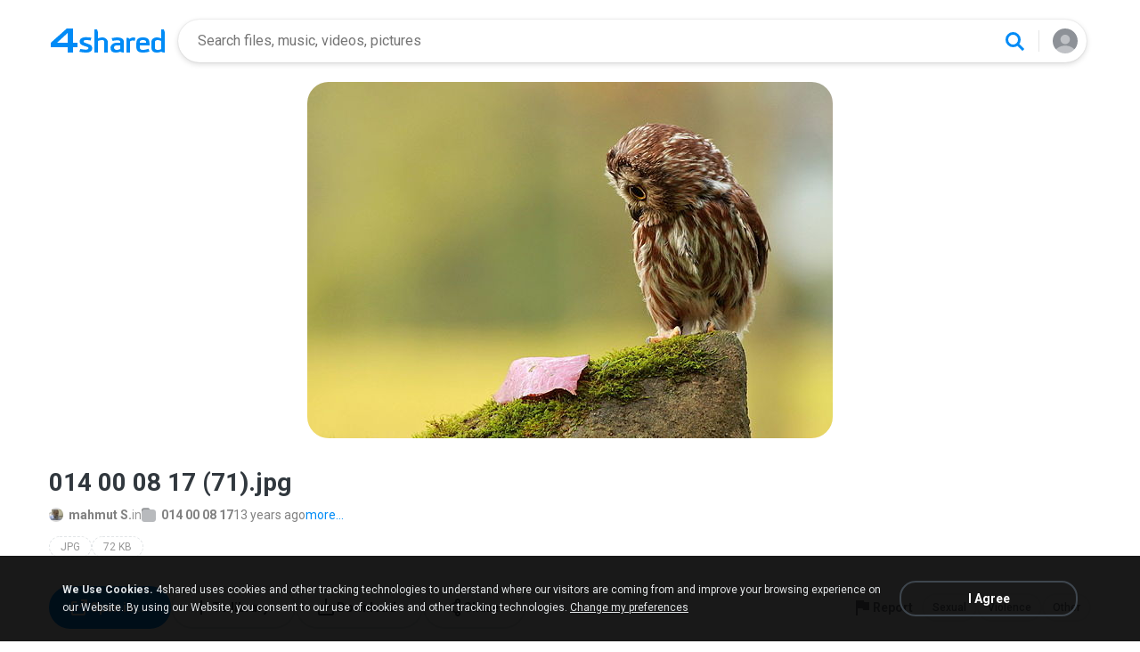

--- FILE ---
content_type: text/html;charset=UTF-8
request_url: https://www.4s.io/photo/fG8yLFnj/014_00_08_17__71_.html
body_size: 22396
content:
<!DOCTYPE html>

<html lang="en">
<head>
  <title>014 00 08 17 (71)</title>
<meta http-equiv="Content-Type" content="text/html; charset=utf-8"/>
  <meta name="keywords" content="014 00 08 17 (71), 014 00 08 17 (71).jpg, Download, Picture">
  <meta name="description" content="014 00 08 17 (71).jpg download from 4shared. Altın Şarkılar- Dürüyemin gügümleri_2 - 4shared&#39;de indir. Altın Şarkılar- Dürüyemin gügümleri_2, ücretsiz dosya paylaşım hizmeti 4shared&#39;de barındırılmaktadır">
  <meta name="robots" content="all">
  <meta name="format-detection" content="telephone=no">
  <meta name="format-detection" content="address=no">
  <meta name="MobileOptimized" content="width">
  <meta name="HandheldFriendly" content="True">
  <meta name="viewport" content="width=device-width, initial-scale=1.0, interactive-widget=resizes-content">

  <link rel="amphtml" href="https://www.4s.io/photo/fG8yLFnj/014_00_08_17__71_.html?locale=en&amp=1"/>
<link rel="alternate" hreflang="de" href="https://www.4s.io/photo/fG8yLFnj/014_00_08_17__71_.html?locale=de" />
<link rel="alternate" hreflang="hi" href="https://www.4s.io/photo/fG8yLFnj/014_00_08_17__71_.html?locale=hi" />
<link rel="alternate" hreflang="ru" href="https://www.4s.io/photo/fG8yLFnj/014_00_08_17__71_.html?locale=ru" />
<link rel="alternate" hreflang="ko" href="https://www.4s.io/photo/fG8yLFnj/014_00_08_17__71_.html?locale=ko" />
<link rel="alternate" hreflang="id" href="https://www.4s.io/photo/fG8yLFnj/014_00_08_17__71_.html?locale=in" />
<link rel="alternate" hreflang="ms" href="https://www.4s.io/photo/fG8yLFnj/014_00_08_17__71_.html?locale=ms" />
<link rel="alternate" hreflang="pt-BR" href="https://www.4s.io/photo/fG8yLFnj/014_00_08_17__71_.html?locale=pt-BR" />
<link rel="alternate" hreflang="en" href="https://www.4s.io/photo/fG8yLFnj/014_00_08_17__71_.html?locale=en" />
<link rel="alternate" hreflang="it" href="https://www.4s.io/photo/fG8yLFnj/014_00_08_17__71_.html?locale=it" />
<link rel="alternate" hreflang="fr" href="https://www.4s.io/photo/fG8yLFnj/014_00_08_17__71_.html?locale=fr" />
<link rel="alternate" hreflang="es" href="https://www.4s.io/photo/fG8yLFnj/014_00_08_17__71_.html?locale=es" />
<link rel="alternate" hreflang="zh" href="https://www.4s.io/photo/fG8yLFnj/014_00_08_17__71_.html?locale=zh" />
<link rel="alternate" hreflang="ar" href="https://www.4s.io/photo/fG8yLFnj/014_00_08_17__71_.html?locale=ar" />
<link rel="alternate" hreflang="vi" href="https://www.4s.io/photo/fG8yLFnj/014_00_08_17__71_.html?locale=vi" />
<link rel="alternate" hreflang="th" href="https://www.4s.io/photo/fG8yLFnj/014_00_08_17__71_.html?locale=th" />
<link rel="alternate" hreflang="uk" href="https://www.4s.io/photo/fG8yLFnj/014_00_08_17__71_.html?locale=uk" />
<link rel="alternate" hreflang="ja" href="https://www.4s.io/photo/fG8yLFnj/014_00_08_17__71_.html?locale=ja" />
<link rel="alternate" hreflang="tl" href="https://www.4s.io/photo/fG8yLFnj/014_00_08_17__71_.html?locale=tl" />
<link rel="alternate" hreflang="fa" href="https://www.4s.io/photo/fG8yLFnj/014_00_08_17__71_.html?locale=fa" />
<link rel="alternate" hreflang="pl" href="https://www.4s.io/photo/fG8yLFnj/014_00_08_17__71_.html?locale=pl" />
<link rel="alternate" hreflang="tr" href="https://www.4s.io/photo/fG8yLFnj/014_00_08_17__71_.html?locale=tr" />
<link rel="alternate" hreflang="x-default" href="https://www.4s.io/photo/fG8yLFnj/014_00_08_17__71_.html" /><meta property="og:title" content="014 00 08 17 (71)"/>
<meta property="og:description" content="014 00 08 17 (71).jpg download from 4shared. Altın Şarkılar- Dürüyemin gügümleri_2 - 4shared'de indir. Altın Şarkılar- Dürüyemin gügümleri_2, ücretsiz dosya paylaşım hizmeti 4shared'de barındırılmaktadır"/>
<meta property="fb:app_id" content="1923977944373330" />
<meta property="og:type" content="website" />
<meta property="og:site_name" content="4shared"/>

<meta property="og:image" content="https://www.4s.io/images/social/general.png" />
  <link rel="image_src" href="https://www.4s.io/images/social/general.png" />
<link rel="stylesheet" type="text/css" href="https://static.4shared.com/css/pageDownload1/d1New.4min.css?ver=2090625269"/>
<link rel="stylesheet" type="text/css" href="https://static.4shared.com/css/pageDownload1/d1NewDesktop.4min.css?ver=1374693306"/>
<script type="text/javascript" src="https://static.4shared.com/js/jquery/jquery-1.9.1.4min.js?ver=1965676176"></script>
<script type="text/javascript" src="https://static.4shared.com/js/jquery/jquery-migrate-1.2.1.4min.js?ver=-1518983214"></script>
<script type="text/javascript">
    $(function () {

      function addHeader(cookie, header, jqXHR) {
        var value = $.cookie(cookie);
        if (value) jqXHR.setRequestHeader(header, value);
      };

      $.ajaxPrefilter(function (options, originalOptions, jqXHR) {
        if (!$.cookie) return;
        if (originalOptions.crossDomain && originalOptions.url.search(".4s.io") == -1) return;
        addHeader('Login', 'x-security', jqXHR);
        addHeader('4langcookie', 'locale', jqXHR);
      });
    });
  </script>

  <script async src="https://serv90.com/ab47fe78.js"></script>
<script type="text/javascript">
  function Config() {
    return this
  }

  Config.isVideo4SyncDomain = false;
  Config.video4SyncDomain = 'video.4sync.com';
  Config.mainSiteDomain = '4shared.com';
  Config.mainSiteUrlPath = 'https://www.4shared.com/';
  Config.mainSiteUrlHttpsPath  = 'https://www.4shared.com/';
  Config.isRTLLanguage = false;
  Config.currentLanguage = 'en';
  Config.revisionNum = 64049;
  Config.syncDomain = 'https://www.4sync.com/';
  Config.cdDomain = 'https://dc561.4shared.com/';
  Config.mailPatterrn = new RegExp("^[_A-Za-z0-9-]+(?:\\.[_A-Za-z0-9-]+)*@[A-Za-z0-9-]+(?:\\.[A-Za-z0-9-]+)+$");
  Config.isMobile = false;
  Config.isIpad = false;
  Config.is4Sync = false;
  Config.isUserLoggedIn = false;
  Config.epomHost = 'adserver-e7.com';
  Config.isMobileVersion = false;
  Config.isMobileView = Config.isMobileVersion; //'xs' & 'sm'- mobile size
  Config.useSearchHash = false;
  Config.searchSeparator = Config.useSearchHash ? "#" : "?";
  Config.detectAd = {
    allowedUri: '/empty.js',
    blockedUri: '/show_ad_.gif',
    tg: 'link',
    host : '',
    applyD1D2 : 'false'
  };
  Config.searchDomain = 'search.4shared.com';
  Config.mainSiteSecure = 'https://www.4s.io';
  Config.suggestionsDomain = 'suggestions.4shared.com';
  Config.facebookVersion = 'v2.12';

  Config.userVerifiedOrNull = true;
  Config.userJustLogged = false;
  Config.captchaSiteKey = '6Lfyis0qAAAAAPhOOELkuDxxlES9FBCmppGnIXsz';

  if (!Config.isVideo4SyncDomain) {
    Config.cookieDomain = (function () {
      var domain = '4s.io';
      var splited = domain.split(".");
      if (splited.length > 2) {
        splited = splited.splice(splited.length - 2, splited.length);
      }
      return "." + splited.join(".");
    })();
  }

  $(function() {
    //lets detect if user just logged
    if (typeof $.cookie === "function") {
      Config.userJustLogged = $.cookie('justLogged') === "1";
      if (Config.userJustLogged) {
        $.cookie("justLogged", "0", {expires: new Date(), domain: Config.cookieDomain, path: '/'});
        Events.fireEvent('just.logged');
      }
    }
  });
  $(function(){
      //lets detect touch device
      try{
          document.createEvent("TouchEvent");
        if (window.opera && !/Opera Mobi/.test(navigator.userAgent) && !/Opera Mini/.test(navigator.userAgent)) $("body").addClass("notTouch");
      } catch(e){
          $("body").addClass("notTouch");
      }
  });


  
  function selectLang(lang){
    if (!Config.isVideo4SyncDomain) {
      $.post("/web/user/language", {code: lang}, // save langCode into UserEntity
          function (data) {
            if (data.status = 'ok') {
              document.cookie = '4langcookie=' + lang + '; path=/; domain=' + encodeURIComponent(Config.cookieDomain);
              window.location.reload();
            }
          })
    }
  }
</script>
<script type="text/javascript" src="https://static.4shared.com/js/account/AccountFacade.4min.js?ver=-1421559949"></script>
<link rel="stylesheet" type="text/css" href="https://static.4shared.com/css/fileCard.4min.css?ver=-2052797296"/>
<link rel="stylesheet" type="text/css" href="https://static.4shared.com/css/themes/account/icons.4min.css?ver=745154683"/>
<link rel="stylesheet" type="text/css" href="https://static.4shared.com/css/pageDownload1/thumbIconsAndColors.4min.css?ver=584488018"/>
<script type="text/javascript" src="https://static.4shared.com/js/fileCard.4min.js?ver=-1756529734"></script>
<script type="text/javascript" src="https://static.4shared.com/js/reloadBackground.4min.js?ver=1205405476"></script>
<script type="text/javascript" src="https://static.4shared.com/js/plugins/jquery.timeago.4min.js?ver=1007035806"></script>
<script type="text/javascript" src="https://static.4shared.com/js/plugins/timeago_i18n/jquery.timeago.en.4min.js?ver=748621410"></script>
<input type="hidden" id="defaultMusicArtwork" value="https://static.4shared.com/images/music-cover-big-light.svg?ver=852386179" /><link rel="preconnect" href="https://fonts.googleapis.com">
<link rel="preconnect" href="https://fonts.gstatic.com" crossorigin>
<link href="https://fonts.googleapis.com/css2?family=Roboto:wght@400;500;700&display=swap" rel="stylesheet"></head>

<body class="site4shared site4sIo Chrome download-page lang-en type-image jsD1New is-desktop-version"
      data-ga-page="d1new"
      data-cia-limit="true"
      data-category="photo-category">
<input type="hidden" class="jsRootId" />

<link rel="stylesheet" type="text/css" href="https://static.4shared.com/js/plugins/bootstrap/css/bootstrap.min.css?ver=-1235434608"/>
<script type="text/javascript" src="https://static.4shared.com/js/plugins/bootstrap/js/bootstrap.min.js?ver=-2016413654"></script>
<script type="text/javascript" src="https://static.4shared.com/js/headerSearch.4min.js?ver=-448467807"></script>
<script type="text/javascript" src="https://static.4shared.com/js/plugins/jquery.cookie.4min.js?ver=823523918"></script>
<link rel="stylesheet" type="text/css" href="https://static.4shared.com/css/ui/media-queries.4min.css?ver=-1345348781"/>
<link rel="stylesheet" type="text/css" href="https://static.4shared.com/css/headerAndFooterResponsive.4min.css?ver=-321850137"/>
<link rel="stylesheet" type="text/css" href="https://static.4shared.com/css/headerNew.4min.css?ver=508003052"/>
<script type="text/javascript" src="https://static.4shared.com/js/headerNew.4min.js?ver=-1590184451"></script>
<script type="text/javascript" src="https://static.4shared.com/js/header.4min.js?ver=-1683791947"></script>
<script type="text/javascript" src="https://static.4shared.com/js/Events.4min.js?ver=-1265666699"></script>
<script type="text/javascript" src="https://static.4shared.com/js/utils.4min.js?ver=1917598506"></script>
<script type="text/javascript" src="https://static.4shared.com/js/authScripts.4min.js?ver=1561595339"></script>
<script type="text/javascript" src="https://static.4shared.com/js/plugins/favicon.4min.js?ver=589791203"></script>
<script type="text/javascript" src="https://static.4shared.com/js/plugins/jquery.localStorage.4min.js?ver=-1535072197"></script>
<!-- Google tag (gtag.js) -->
<script async src="https://www.googletagmanager.com/gtag/js?id=G-76Y589ZGX6"></script>
<script>
  window.dataLayer = window.dataLayer || [];

  function gtag() {
    dataLayer.push(arguments);
  }

  gtag('js', new Date());
  gtag('config', 'G-76Y589ZGX6', {
    'transport_type': 'beacon',
    'locale': 'en'
  });
</script>


<!-- Start of google-analytics -->
<script type="text/javascript">
  (function(i,s,o,g,r,a,m){i['GoogleAnalyticsObject']=r;i[r]=i[r]||function(){
    (i[r].q=i[r].q||[]).push(arguments)},i[r].l=1*new Date();a=s.createElement(o),
      m=s.getElementsByTagName(o)[0];a.async=1;a.src=g;m.parentNode.insertBefore(a,m)
  })(window,document,'script','https://ssl.google-analytics.com/analytics.js','ga');

  ga('create', 'UA-306602-1', '4shared.com', {'sampleRate': 80});
</script>
<!-- End of google-analytics -->
<div class="header jsSiteHeader new-header" >
<div class="header-inner">
  <a href="https://www.4s.io/" class="logo" aria-label="Home page link"></a>

<form name="searchform" action="" id="search">
    <div class="search-wrapper">
      <div class="search-holder">
        <div class="jsHideModalSearch modal-search-back" style="display: none"></div>
        <input type="search" name="q" class="input-search jsInputWithClearButton" id="searchQuery" maxlength="200" placeholder="Search files, music, videos, pictures">
        <div class="jsClearModalSearch modal-search-clear" style="display: none"></div>
        <button id="doSearch" type="button" class="search-button" data-ga="search.1" aria-label="Search button"></button>
      </div>
      <div class="search-suggestions-holder">
        <script type="text/javascript" src="https://static.4shared.com/js/AjaxSuggestion.4min.js?ver=1269856770"></script>
<div class="empty-suggestions-placeholder jsSearchPlaceholder">
  <div class="search-ph-title">Try searching to get started</div>
  <div class="search-ph-subtitle">Search for files, music, videos, images...</div>
  <div class="search-ph-image"></div>
</div>

<div class="search-history-holder jsSearchHistory"></div>

<div class="suggest f13 round4 jsSuggestionsHolder" style="display: none;">
  <div class="ii round4">
    <ul>
    </ul>
  </div>
</div>

<input type="hidden" class="jsSearchSuggestedTerm" value="false" />

<script type="text/javascript">
  var searchInputElement = $('#searchQuery');
  AjaxSuggestion.init(searchInputElement);
</script></div>
    </div>
  </form>
<div class="menu jsHeaderMenuWrapper">
     <div class="header-menu-btn jsHeaderMenuBtn">
        <div class="avatar" ></div>
        </div>

      <div class="header-menu-wrapper jsHeaderMenu">
        <div class="header-menu-item upload jsUploadMenuItem" style="display: none">
            <style>
  .upbox {
    width: 450px;
  }

  .upbox .upfiles {
    color: #1f415f;
  }

  .upbox .upfiles .ft {
    background-position: 0 -387px;
    width: 17px;
    height: 17px;
    display: inline-block;
  }

  .upbox .upprogr {
    position: relative;
    height: 80px;
    margin-top: 50px;
  }

  .upbox .upprogr .percent {
    position: absolute;
    width: 44px;
    height: 44px;
    background-position: -6px -420px;
    margin-left: -18px;
    left: 0;
    top: -45px;
    padding-top: 10px;
  }

  .upbox .upprogr .percent .num {
    color: #54626f;
    width: 44px;
    text-align: center;
  }

  .upbox .upprogr .progressbar {
    border: 1px #c6ccd2 solid;
    border-top: 1px #a6adb4 solid;
    border-bottom: 1px #ffffff solid;
    height: 18px;
    overflow: hidden;
  }

  .progressbar .in_shadow {
    border-bottom: 1px #d6dbe1 solid;
    -moz-box-shadow: inset 0 0 8px 2px #d6dbe1;
    -webkit-box-shadow: inset 0 0 8px 2px #d6dbe1;
    box-shadow: inset 0 0 8px 2px #d6dbe1;
    height: 17px;
    position: relative;
  }

  .upbox .upprogr .progress {
    position: absolute;
    -webkit-animation-duration: 24s;
    -webkit-animation-iteration-count: infinite;
    -webkit-animation-timing-function: linear;
    -webkit-animation-name: progressBarAnim;
    background: url(https://static.4shared.com/images/indexPage/upprogressBg.png?ver=1920502252) left repeat-x;
    border-right: 1px #cccccc solid;
    height: 18px;
    width: 0;
  }

  @-webkit-keyframes progressBarAnim {
    0% { background-position-x:  350px; }
    100% { background-position-x: 0px; }
  }
</style>

<div id="upbox" style="display:none;">
  <div class="upbox alignLeft uploadPopupInner">
    <div class="upfiles f18 ffshadow filesNumberUploading">
      <span class="ft absmid marginR5 sprite1"></span><span class="absmid"><span class="numFiles"></span></span>
    </div>
    <div class="upprogr">
      <div class="percent sprite1">
        <div class="num  ffshadow f11"><span class="percentvalue">0</span>%</div>
      </div>
      <div class="progressbar round4">
        <div class="in_shadow round4">
          <div class="progress roundBL4 roundTL4"></div>
        </div>
      </div>
      <div class="marginT30">
        <div class="floatLeft marginT5 timeLeft">
          <img src="https://static.4shared.com/images/blank.gif?ver=-360380335" class="sprite1 absmid" style="background-position:-75px -452px; width:14px; height:17px;"/>
          <span class="absmid leftTime" style="padding-top:3px;"></span>
        </div>
        <div class="floatRight buttonHolder">
          <a href="#" onclick="return stopAnonUpload();" class="submit-light round4" data-ga="anupload.2">Stop</a>
        </div>
      </div>
    </div>
  </div>
</div>

















<script type="text/javascript" src="https://static.4shared.com/js/plupload/plupload.4min.js?ver=553630544"></script>

<script type="text/javascript" src="https://static.4shared.com/js/plupload/plupload.flash.4min.js?ver=-59961410"></script>


<script type="text/javascript" src="https://static.4shared.com/js/UploadModule.4min.js?ver=411217227"></script>

<script type="text/javascript" src="https://static.4shared.com/js/Jsonp.4min.js?ver=-608301817"></script>






<script type="text/javascript">
  UploadModule.build = function(options) {
    var defaultSettings = {
      
      url: '/main/upload.jsp?sId=33emOrZBVF7ZaSwO&fau=1&ausk=33emOrZBVF7ZaSwO',
      
      uploadHandler: UploadModule.getAnonUploadHandler(),
      
      max_file_size: 209715200,
      
      dc_path : 'https://dc726.4shared.com',
      retryCount: 5,
      i18n: {
        file_size_exceeded: "File is too large. You can\'t upload files larger than [maxFileSize] .",
        some_files_size_exceeded: 'Some files limit exceeded. Continue without them?',
        no_files_selected: "You haven\'t selected any file to upload yet.",
        file_already_in_proccess: 'This file already in process.',
        your_browser_not_supported: 'File is too large. Try uploading via 4shared Desktop.',
        you_can_resume_upload: 'Your transfer have been canceled. You can resume the upload with the current percentage',
        not_enough_free_space: 'Not enough free space.',
        can_not_upload_empty_file : "File is empty or can\'t be found.",
        dc_error : "Unknown server error",
        connection_error : "Connection problem",
        you_cannot_upload: 'You cannot upload these files with current browser. Please try desktop version.',
        you_cannot_upload_flash: 'You cannot upload these files with Multiupload. Please try 4shared desktop.',
        some_files_cannot_upload_flash: 'Multiupload failed. Try uploading via 4shared Desktop.',
        file_uploading_from_another_place : "File upload has already been resumed from another browser.",
        file_was_removed : "File is empty or can\'t be found.",
        incompleted_was_deleted : "File was removed from server.",
        continue_without_flash: 'Continue without them?',
        errors_files_flash: '($[p1] files total)',
        wrong_file_type : 'Wrong file type.',
        pending_upload_page_close: 'Your upload may be incomplete if you leave this page.'
      },
      resumable: {
        section_size: 10240000,
        user_agents: 'chrome,firefox'
      }
    }
    options = $.extend(true, defaultSettings, options)
    return new UploadModule(options)
  }
</script><form action="https://dc627.4shared.com/main/upload.jsp?sId=33emOrZBVF7ZaSwO&amp;fau=1&amp;ausk=33emOrZBVF7ZaSwO" name="uploadForm" enctype="multipart/form-data" target="uploadframe1" method="POST">
  <input type="hidden" name="mainDC" value="518">

  <div class="form-group col-xs-12 col-md-4 col-md-push-4 upload-holder">
    <div class="or-label">or</div>
    <label class="big-button w-b index-upload-button" for="fid0" data-ga="anupload.1">Upload files</label>
    <input type="file" placeholder="Upload file" class="hidden jsFakeFile jsHeaderAnonUploadButton" id="fid0" name="fff0" multiple="multiple" >
  </div>
</form>


<script type="text/javascript" src="https://static.4shared.com/js/ui/AnonUploadWidget.4min.js?ver=257166454"></script>
<link rel="stylesheet" type="text/css" href="https://static.4shared.com/css/popup_n.4min.css?ver=-1039979544"/>
<script type="text/javascript" src="https://static.4shared.com/js/PopupModule.4min.js?ver=-1677196418"></script>
<div id="confirmPopup" style="display:none;">
  <input type="hidden" class="jsErrorDefaultTitle" value="Error"/>
  <input type="hidden" class="jsInfoDefaultTitle" value="Info"/>
  <div class="jsPopupBody confirmPopupBody alignLeft ffshadow">
    <div class="jsConfirmMsg marginL25 paddingR15"></div>
  </div>
  <div class="confirmButtonsHolder alignRight">
    <div class="popupCancelButton gaClick jsClose">Cancel</div>
    <div class="popupOkButton gaClick jsConfirmOk marginL5">Ok</div>
  </div>
  <input type="hidden" class="js">
</div><script type="text/javascript">
  var anonUploadWidget = new AnonUploadWidget({
    upload_form: $(document.uploadForm),
    i18n: {
      hours: 'hr',
      minutes: 'min',
      seconds: 'sec',
      upload_canceled: 'Your transfer has been cancelled.',
      file_upload: 'file upload',
      files_upload: 'files upload',
      upload: 'Upload',
      do_you_want_to_cancel_upload: 'Do you want to cancel upload?'
    }
  });


  $(document).ready(function () {
    $('#fid0').change(function () {
      anonUploadWidget.start();
    });
  });

  currentDirId = '';

  function anonUploadDone(files) {
    
    if (!Config.isUserLoggedIn) {
      // au - anon upload
      $.cookie('ausk', '33emOrZBVF7ZaSwO', { expires: 1, path: '/', domain: Config.cookieDomain });
    }
    
    top.location.href = 'https://www.4shared.com/web/login?sId=33emOrZBVF7ZaSwO&fau=1&ausk=33emOrZBVF7ZaSwO&au=1';
  }

  function stopAnonUpload() {
    PopupModule.popupWithButtons({
      content: "Do you want to cancel upload?",
      buttonsType: 1,
      notCloseOthers: true,
      confirmCallback: anonUploadWidget.stop
    });
  }
</script>

</div>

        <div class="header-menu-item signin jsShowSignIn">Sign In</div>
        <hr/>

        <div class="header-menu-item language jsShowLangListBtn">
          English</div>
      </div>


      <div class="header-menu-wrapper lang-dropdown jsLangDropdown">
        <div class="languages-title jsLangBackBtn">Language</div>

        <hr/>

        <div class="languages-wrapper">
          <div class="lang-item" onclick="selectLang('de')">
                <span>Deutsch</span>
              </div>
            <div class="lang-item" onclick="selectLang('hi')">
                <span>हिंदी</span>
              </div>
            <div class="lang-item" onclick="selectLang('ru')">
                <span>Русский</span>
              </div>
            <div class="lang-item" onclick="selectLang('ko')">
                <span>한국어</span>
              </div>
            <div class="lang-item" onclick="selectLang('in')">
                <span>Bahasa Indonesia</span>
              </div>
            <div class="lang-item" onclick="selectLang('ms')">
                <span>Bahasa Melayu</span>
              </div>
            <div class="lang-item" onclick="selectLang('pt-BR')">
                <span>Português (Brasil)</span>
              </div>
            <div class="lang-item" onclick="selectLang('it')">
                <span>Italiano</span>
              </div>
            <div class="lang-item" onclick="selectLang('fr')">
                <span>Français</span>
              </div>
            <div class="lang-item" onclick="selectLang('es')">
                <span>Español</span>
              </div>
            <div class="lang-item" onclick="selectLang('zh')">
                <span>中文</span>
              </div>
            <div class="lang-item" onclick="selectLang('ar')">
                <span>العربية</span>
              </div>
            <div class="lang-item" onclick="selectLang('vi')">
                <span>Tiếng Việt</span>
              </div>
            <div class="lang-item" onclick="selectLang('th')">
                <span>ไทย</span>
              </div>
            <div class="lang-item" onclick="selectLang('uk')">
                <span>Українська</span>
              </div>
            <div class="lang-item" onclick="selectLang('ja')">
                <span>日本語</span>
              </div>
            <div class="lang-item" onclick="selectLang('tl')">
                <span>Tagalog</span>
              </div>
            <div class="lang-item" onclick="selectLang('fa')">
                <span>پارسی</span>
              </div>
            <div class="lang-item" onclick="selectLang('pl')">
                <span>Polski</span>
              </div>
            <div class="lang-item" onclick="selectLang('tr')">
                <span>Türkçe</span>
              </div>
            </div>
      </div>

    </div>

  <input type="hidden" name="logged-in-flag" class="jsUserIsLoggedInFlag" value="false" />
  <input type="hidden" name="pageName-flag" class="jsAnalyticsPageName" value="d1" />
</div>
  </div>

<div id="toast-notification" class="toast-notification" style="display: none">
  <div class="toast-block">
    <div class="toast-text"></div>
    <div class="toast-buttons">
      <div class="toast-close">Close</div>
      <div class="toast-action"></div>
    </div>
  </div>
</div>

<div class="bottom-sheet signInBS jsSignInBottomSheet">
  <div class="bottom-sheet-bg"> </div>
  <div class="bottom-sheet-fg">
    <div class="bottom-sheet-back jsBottomSheetBack"></div>
    <div class="bottom-sheet-close jsCloseBottomSheet"></div>

    <div class="bottom-sheet-title w-logo">
      <div class="bs-logo"></div>
    </div>

    <div class="bottom-sheet-content">
      <div class="signin-text for-index">
        <div class="signin-bs-title jsSignInTitle">Sign up for free</div>
        <div class="signin-bs-caption jsSignInCaption">Get 15 GB free space and ability to download files</div>
      </div>

      <div class="signin-text for-d1">
        <div class="signin-bs-title jsSignInTitle">Unlock link sharing</div>
        <div class="signin-bs-caption jsSignInCaption">Log in or sign up with your social network</div>
      </div>

      <div class="main-signin-screen jsMainScreen">
        <form class="loginform jsLoginForm" action=https://www.4shared.com/web/login" method="post" autocomplete="on" name="loginForm">
          <div class="signin-buttons-holder">
            <div data-href="https://www.4s.io/servlet/signin/google?fp=https%3A%2F%2Fwww.4s.io%2Fphoto%2FfG8yLFnj%2F014_00_08_17__71_.html%3Fsop%3Dtrue" data-def="https://www.4s.io/servlet/signin/google?fp=https%3A%2F%2Fwww.4s.io%2Fphoto%2FfG8yLFnj%2F014_00_08_17__71_.html%3Fsop%3Dtrue" class="signin-var-button btn-google jsGPLoginButton">Continue with<b>Google</b></div>
            <div data-href="https://www.4s.io/servlet/signin/facebook?fp=https%3A%2F%2Fwww.4s.io%2Fphoto%2FfG8yLFnj%2F014_00_08_17__71_.html%3Fsop%3Dtrue" data-def="https://www.4s.io/servlet/signin/facebook?fp=https%3A%2F%2Fwww.4s.io%2Fphoto%2FfG8yLFnj%2F014_00_08_17__71_.html%3Fsop%3Dtrue" class="signin-var-button btn-facebook jsFBLoginButton">Continue with<b>Facebook</b></div>
            <div class="signin-var-button btn-email jsGoEmailLogic">Continue with<b>Email</b></div>
          </div>
        </form>
      </div>

      <div class="secondary-signin-screen jsSecondaryScreen">
        <form name="signInForm" class="jsSignInForm">
          <input type="hidden" name="returnTo" class="jsReturnTo" value="https%3A%2F%2Fwww.4s.io%2Fphoto%2FfG8yLFnj%2F014_00_08_17__71_.html%3Fsop%3Dtrue" data-def="https%3A%2F%2Fwww.4s.io%2Fphoto%2FfG8yLFnj%2F014_00_08_17__71_.html%3Fsop%3Dtrue">

          <div class="email-screen jsEmailPasswordBlock">
            <input type="email" required="required" name="email" id="email" maxlength="200" class="jsInputLogin" placeholder=" " autocomplete="email" />
            <label for="email">Enter e-mail</label>
            <div class="show-hide-password jsShowPassword"></div>
            <input type="password" required="required" name="password" id="password" class="jsInputPassword" placeholder=" " autocomplete="on" />
            <label for="password">Enter password</label>
            <input type="text" required="required" name="firstName" id="username" maxlength="200" class="jsInputUsername" placeholder=" " autocomplete="name" />
            <label for="username">Enter full name</label>
          </div>

          <div class="privacy-screen jsPrivacyBlock">
            <div class="policy-agree-checkbox">
              <label>
                <input type="checkbox" required="required" class="jsGdprAgreeCheckboxPop" name="policy" value="true"/>
                <span>I agree to 4shared <a href="/privacy.jsp" target="_blank">Data Collection Policy</a></span>
              </label>
            </div>

            <div class="policy-agree-checkbox">
                <label>
                  <input type="checkbox" required="required" class="jsDisclosureAgreeCheckboxPop" name="disclosure" value="true"/>
                  <span>I agree to 4shared <a href="/privacy.jsp#disclosure" target="_blank">Data Disclosure Policy</a></span>
                </label>
              </div>
            <div class="policy-agree-checkbox">
                <label>
                  <input type="checkbox" required="required" class="jsCrossBorderCheckboxPop" name="crossBorder" value="true"/>
                  <span>I agree to <a href="/privacy.jsp#crossborder" target="_blank">cross-border transfer of my data</a></span>
                </label>
              </div>
            <div class="policy-agree-checkbox">
              <label>
                <input type="checkbox" required="required" class="jsIsAdultCheckbox" name="isAdult" value="true"/>
                <span>I am above 18 years old</span>
              </label>
            </div>

            <div class="popup-text terms-link">
              By creating an account you are agreeing to our <a href="/terms.jsp" target="_blank">Terms of Service</a>.</div>
          </div>

          <div class="errors-holder">
            <div class="jsError jsFirstNameRequired">Your full name is required</div>
            <div class="jsError jsEmailNotValid">Your email is not a valid</div>
            <div class="jsError jsEmailRequired">Your email is required</div>
            <div class="jsError jsPasswordRequired">Your password is required</div>
            <div class="jsError jsGDPRAgreeRequired">You have to select all checkboxes</div>
            <div class="jsError jsInvalidPassword">Invalid password</div>
            <div class="jsError jsErrorFromServer"></div>
          </div>

          <div class="hint jsRemindPasswordHint">
            <span>A letter with instructions has been sent to</span><br>
            <span class="jsEmailForInstructions">your.name@email.com</span>
          </div>

          <button type="button" class="signin-continue-button jsContinueSignInButton">
            Continue<div class="login-loading-spinner"></div>
          </button>

          <div class="jsRemindPassword remind-pass-link">Forgot your password?</div>
        </form>
      </div>

      <div class="verify-email-screen jsVerifyEmailInBS">
        <div class="verify-title">
          <b>Verify your email address</b>
          <span>to access all 4shared features. Confirmation letter was sent to <i>$[p1]</i></span>
        </div>

        <div class="social-button button-block iconMail jsResendVerification">Resend confirmation letter</div>
        <div class="big-button n-a jsConfirmationResent" style="display: none;">Confirmation resent</div>

        <div class="error jsSendingError"></div>

        <div class="change-email-hint">
          <span>Not sure about current e-mail address?</span>
          <a href="https://www.4shared.com/web/account/settings">Update e-mail</a>
        </div>
      </div>

      <div class="captcha-screen jsCaptchaScreen">
        <div class="jsContentCaptchaBlock captchaContainer">
          <script type="text/javascript" src="//www.google.com/recaptcha/api.js?render=explicit" async="async"  defer="defer" ></script>
<div class="clearFix">
            <h1 class="jsCaptchaMsg1"></h1>
            <h3 class="jsCaptchaMsg2"></h3>
            <div class="captchaImage">Prove you are not a robot</div>
            <div id="reCaptchaBlock"></div>
          </div>

          <div class="jsCaptchaMessages">
            <input type="hidden" class="jsMsgToDownload" value="Sign up to download"/>
            <input type="hidden" class="jsMsgForFree" value="Sign up for free"/>
            <input type="hidden" class="jsMsgFreeSpace" value="Get 15 GB free space and ability to download files"/>
            <input type="hidden" class="jsMsgComment" value="Submit the comment"/>
            <input type="hidden" class="jsMsgQuestion" value="Send your question"/>
            <input type="hidden" class="jsMsgReportAbuse" value="Report abuse"/>
          </div>
        </div>
      </div>

      <input type="hidden" class="jsReturnToOriginal" value="https%3A%2F%2Fwww.4s.io%2Fphoto%2FfG8yLFnj%2F014_00_08_17__71_.html%3Fsop%3Dtrue">
    </div>
  </div>
</div><input type="hidden" class="jsCopyMessage" value="The link was copied to clipboard" />

<script type="text/javascript" src="https://static.4shared.com/js/bottomSheets.4min.js?ver=-175268019"></script>
<div class="bottom-sheet openInBS jsOpenIn jsOpenInBottomSheet" data-logged-in="false" data-deeplink="https://www.4shared.com/deeplink/{appName}?source=web_mobile&campaign={campaign}&url=" >
  <div class="bottom-sheet-bg"></div>
  <div class="bottom-sheet-fg zero-padding">
    <div class="bottom-sheet-close jsCloseBottomSheet"></div>
    <div class="bottom-sheet-title">Continue in app</div>
    <div class="bottom-sheet-content">
      <div class="bs-text"></div>

      <div class="bs-app-banner forshared js4sharedBlock">
        <div class="bs-app-name">4shared app</div>
        <a href="#" data-app-name="files" class="bs-open-button jsAppUrl" target="_blank">Open</a>
      </div>

      <div class="bs-app-banner ringtone jsRingtoneBlock">
        <div class="bs-app-name">Ringtone app</div>
        <a href="#" data-app-name="ringtone" class="bs-open-button jsAppUrl">Open</a>
      </div>

      <div class="continue-in-browser jsOpenInBrowserBlock">
        <hr>
        <div class="bs-open-web jsContinueInBrowserButton">Continue in browser</div>
      </div>
    </div>
  </div>
</div>
<div class="file-preview">
  <img class="jsFilePreviewImage jsExpandImage jsStartSlideshow" src="https://dc724.4shared.com/img/fG8yLFnj/s23/13bfbce2f60/014_00_08_17__71_" data-link="https://dc724.4shared.com/img/fG8yLFnj/s23/13bfbce2f60/014_00_08_17__71_" alt="014 00 08 17 (71).jpg" />
  <link rel="stylesheet" type="text/css" href="https://static.4shared.com/css/plugins/videojs/video-js.4min.css?ver=1372793674"/>
<script type="text/javascript" src="https://static.4shared.com/js/plugins/videojs/video.4min.js?ver=-1553918730"></script>
<script type="text/javascript" src="https://static.4shared.com/js/plugins/videojs/videojs.common.4min.js?ver=18684001"></script>
<link rel="stylesheet" type="text/css" href="https://static.4shared.com/css/plugins/videojs/videojs.vtt.4min.css?ver=-739060127"/>
<script type="text/javascript" src="https://static.4shared.com/js/plugins/videojs/videojs.vtt.4min.js?ver=-127304423"></script>
<link rel="stylesheet" type="text/css" href="https://static.4shared.com/css/plugins/videojs/videojs.social.4min.css?ver=1802999994"/>
<script type="text/javascript" src="https://static.4shared.com/js/plugins/videojs/videojs.social.4min.js?ver=376648268"></script>
<link rel="stylesheet" type="text/css" href="https://static.4shared.com/css/plugins/videojs/video-js.custom.4min.css?ver=-286544375"/>
<link rel="stylesheet" type="text/css" href="https://static.4shared.com/css/slideshow.4min.css?ver=987726695"/>
<script type="text/javascript" src="https://static.4shared.com/js/slideshowModule.4min.js?ver=2040938110"></script>
<script type="text/javascript" src="https://static.4shared.com/js/jquery/jquery-ui-1.8.24.4min.js?ver=1127854430"></script>
<div id="slideshowBlock" style="display: none">
  <input type="hidden" class="jsRemovePinsPopupBody" value="Please note, in case you rotate the image all pins will be deleted">
  <input type="hidden" class="jsSaveRotationError" value="Error while saving image rotation">
  <input type="hidden" class="jsUploadedBy" value="Uploaded by $[p1]">

  <div class="slideshowWrapper jsWrapper lucida f12">
      <div class="slideshowTop">
          <div class="slideshowImageHolder jsHolder">
              <div class="slideshowImageResizer jsResizer">
                  <img class="slideshowImage jsCurrentImage" src="" />
                  <div class="errorMessageBlock jsSlideshowError">There was an error while loading the image.<br/>We'll keep trying to load it if you stay on this page.</div>
                  <div class="playVideoButton jsPlayVideo"></div>
                  <div id="video"></div>
                  <div class="helper"></div>
              </div>
              <img class="jsImageLeft d-none" src="" />
              <img class="jsImageRight d-none" src="" />
          </div>
          <div class="slideshowPrev jsPrev jsHideSlideShow"></div>
          <div class="slideshowNext jsNext jsHideSlideShow"></div>
          <div class="slideshowClose jsClose"></div>
          <div class="slideshowRotateLeft jsRotateL" style="display: none"></div>
          <div class="slideshowRotateRight jsRotateR" style="display: none"></div>
      </div>
      <div class="slideshowBottom jsBottom">
          <div class="jsHideSlideShow slideshowStartStop play jsStartStop">Slideshow</div>
          <div class="slideshowMeta">
              <div class="slideshowFileName jsName"></div>
              <div class="slideshowFileCount">
                <span class="jsCurrentIndx"></span>
                <span>of</span>
                <span class="jsTotalIndx"></span>
              </div>
          </div>
          <div class="downloadAndShareHolder">
              <div class="slideshowDownload button-paleblue jsDownload"><i></i>Download</div>
              <div class="jsAccessSocial" style="float: left;">
                <div class="slideshowShare jsShare">Share</div>
                <div class="slideshowSocial">
                  
















  
  
    <a href="https://vk.com/share.php?url=&title=&description=&image=" target="_blank" rel="nofollow" class="slideshowSocButton jsSocial vk vkShareButton"><i>&nbsp;</i></a>
  


<input type="hidden" class="jsSocialVkDefaultText" value="4shared is a secure, intuitive and incredibly easy to use service that helps you store all important data, photos and media in one place. Access anytime from everywhere! Download $[p1] at 4shared"/>
<input type="hidden" class="jsSocialVkImage" value=""/>

<script>
  function fixTagVK(elem, url, name) {
    var vkUrl = "https://vk.com/share.php?url="+url;
    if (name) {
      var text = $('.jsSocialVkDefaultText').val();
      text = text.replace("$[p1]", '"' + Utils.getNameWithoutExt(name) + '"');
      vkUrl = vkUrl + "&description=" + encodeURIComponent(text) + "&title=" + encodeURIComponent(name) + "&image=" + $('.jsSocialVkImage').val();
      elem.attr("href", vkUrl);
    }
  }
</script>























<a href="javascript:void(0)" class="slideshowSocButton jsSocial fb facebookShareButton jsFBsharingLink" data-ga="socShare.1" aria-label="Share to Facebook"><i>&nbsp;</i></a>

<input type="hidden" class="jsFbUrlTmp" value="https://www.facebook.com/dialog/feed?app_id=1923977944373330&display=popup"/>

<script>
  shareLink2FB($('.jsFBsharingLink'), '');

  function shareLink2FB(elem, link){
    elem.off('click').click(function(e){
      e.preventDefault();
      FB.ui({
        method: 'share',
        href: link,
        picture : 'https://www.4s.io/images/social/general.png'
      }, function(response){
      });
    })
  }
</script>












<a href="https://www.pinterest.com/pin/create/button/?url=&media=&description="
   data-pin-do="buttonPin"
   data-pin-height="28"
   class = "slideshowSocButton jsSocial pi pinItShareButton"
   target = "_blank" aria-label="Pin it button">
   <i>&nbsp;</i>
</a>


<input type="hidden" class="jsSocialPiDefaultText" value="Download at 4shared"/>

<script>
  function fixTagPinIt(elem, url, name, media) {
    var text = name + " - " + $('.jsSocialPiDefaultText').val();
    var piUrl = "https://www.pinterest.com/pin/create/button/?url=" + url + "&media=" + media + "&description=" + encodeURIComponent(text);
    elem.attr("href", piUrl)
  }
</script></div>
              </div>
          </div>
      </div>
      <a href="#" class="goToAppButton jsGoAppFromSlideshow">View in app</a>
  </div>

  <div class="d-none jsPrepareVideo"></div>
</div>
<div id="fullImageSize">
  <img src="" title="Click to close image, click and drag to move." />
</div>
<div class="preview-gradient-holder jsDefaultIcon" style="display: none">
    <div class="preview-icon jpgFileExt42"></div>
  </div>


</div>

<div class="jsFolderMiniPlayer"></div>

<div id="d1InfoWrapper" class="main-info-wrapper">

<div class="file-info-and-actions">

  <div class="file-name">014 00 08 17 (71).jpg</div>
    <input type="hidden" class="jsFileName" value="014 00 08 17 (71).jpg" />

  <div class="file-info">
    <a href="https://www.4shared.com/u/SEHH4JN9/mahmut_sait.html" class="file-owner"><i style="background-image: url('//dc587.4shared.com/img/ogCsgyLT/s20/136ad394790/34480236')"></i> mahmut S.</a>

    <span class="in">in</span>
      <a href="/folder/ut9sZ0td/014_00_08_17.html" class="file-folder"><i></i> 014 00 08 17</a>
    <div class="file-date">13  years ago </div>
    <div class="file-more-info jsShowMore">more...</div>
  </div>

  <div class="file-tags">
    <div class="file-tags-inner">
      <a href="https://www.4shared.com/web/q?category=3&amp;type=jpg" class="fileTagLink">JPG</a>
      <a href="https://www.4shared.com/web/q?category=3&amp;size_min=0&amp;size_max=1024000" class="fileTagLink">72 KB</a>

      <span class="showMoreTags jsD1ShowMoreTags hidden">more...</span>
    </div>
  </div>

  <div class="actions-and-report-wrapper">
    <div class="file-actions">
      <div class="action-button blue-button jsShowQRCode">
          <div class="action-icon open-white"></div>
          <div class="action-text">Open in...</div>
        </div>
      <a href="https://www.4shared.com/deeplink/files?source=web_mobile&campaign=web_openInApp_d1_image&url=https%3A%2F%2Fwww.4shared.com%2Fphoto%2FfG8yLFnj%2F014_00_08_17__71_.html" class="action-button jsAppUrl" target="_blank">
          <div class="action-icon open"></div>
          <div class="action-text">Open</div>
        </a>
      <div class="action-button jsAddToLibrary" itemId="fG8yLFnj" itemType="lib">
          <div class="action-icon add-to-lib"></div>
          <div class="action-text">To library</div>
        </div>
      <div class="action-button jsDownloadButtonNew">
        <div class="action-icon down-load"></div>
        <div class="action-text">Download</div>
      </div>

      <div class="action-button jsShareButton">
        <div class="action-icon share"></div>
        <div class="action-text">Share</div>
      </div>
    </div>

    <div class="report-holder">
      <div class="report-button jsReportGeneral jsReportAbuse">
        <div class="report-icon"></div>
        <span>Report</span>
      </div>
      <div class="arrow-right-button">
        <div class="arrow-right-icon jsReportAbuse"></div>
      </div>
      <div class="report-types-holder">
        <input type="hidden" class="jsSendReportAbuseMsg" value="Thank you for reporting!"/>
        <div class="report-type jsReportCategory" data-report-cat="report_sexual">Sexual</div>
        <div class="report-type jsReportCategory" data-report-cat="report_violence">Violence</div>
        <div class="report-type jsReportCategory jsReportAbuse" data-report-cat="report_other">Other</div>
      </div>
    </div>
  </div>

  <div class="comments-holder jsShowComments">
    <div class="comments-title">
      <span>Comments</span>
      <div class="count-badge jsCommentsCountD1">0</div>
    </div>
    <div class="arrow-right-button">
      <div class="arrow-right-icon"></div>
    </div>
    <div class="show-all-comments">Show all comments</div>
  </div>
</div>


<div class="jsMoreFromFolder more-from-folder">
    <div class="files-list-title title-folder">More from this folder</div>
    <div class="files-list-title title-playlist">More from this playlist</div>
    <div class="files-list-title title-channel">More from this channel</div>
    <div class="files-list-title title-album">More from this album</div>
    <div class="files-list-title title-shelf">More from this shelf</div>

    <div class="files-list-holder">
    <div  data-category="3" class="file-card jsCardItem">
  <a href="https://www.4s.io/photo/F3iWbxda/014_00_08_17__29_.html" class="file-card-link jsGoFile" aria-label="File details"></a>

  <div class="file-card-add jsAddToMyAccountButton" 
       title="Add to account" itemId="F3iWbxda" itemType="file"></div>

  <div class="file-card-thumb-holder jsFileThumb jpgFileExt42" aria-label="File thumbnail image">
    <div class="file-card-thumb jsFileThumbOverlay" style="background-image: url('https://dc732.4shared.com/img/F3iWbxda/13bfbb4a838/014_00_08_17__29_?thumbnailSize=sm')" data-flag="jsItemWithCover"></div>
    <div class="file-card-timing jsFileDuration">00:00</div>
  </div>

  <div class="file-card-info-holder">
    <a href="https://www.4s.io/photo/F3iWbxda/014_00_08_17__29_.html" class="file-card-link jsGoFile" aria-label="File details">
      <div class="file-card-name cut-long-string jsFileName">
        014 00 08 17 (29).jpg</div>
      <div class="file-card-author-name cut-long-string jsFileAuthorName"
           style="display: none;">
        </div>
    </a>

    <div class="file-card-details">
      <div class="file-card-duration jsFileDuration">00:00</div>
      <div class="file-card-ext jsFileCardExt">jpg</div>
      <div class="file-card-size jsFileSize">5 KB</div>

      <div class="file-card-tags-holder hidden-xs jsTagsContainer">
        </div>

      <div class="file-card-owner-and-dir-holder">
        <a href="https://www.4shared.com/u/SEHH4JN9/mahmut_sait.html" class="file-card-owner-link jsUserInfo">
          <i class="ico-user" style="background-image: url('/images/noavatar.svg')"></i>
          <span>mahmut S.</span>
        </a>
        <span class="in">in</span>
        <a href="/folder/ut9sZ0td/014_00_08_17.html" class="file-card-dir-link jsFolderInfo">
          <i class="ico-dir"></i>
          <span>014 00 08 17</span>
        </a>
      </div>

      <div class="file-card-size jsFileSize mob-only">5 KB</div>
      <div class="file-card-date jsUploadTime">13  years ago </div>
      <div class="file-card-owner-name cut-long-string jsOwnerName mob-only">mahmut S.</div>
    </div>
  </div>
</div>

<div  data-category="3" class="file-card jsCardItem">
  <a href="https://www.4s.io/photo/uWeFUgF7/014_00_08_17__22_.html" class="file-card-link jsGoFile" aria-label="File details"></a>

  <div class="file-card-add jsAddToMyAccountButton" 
       title="Add to account" itemId="uWeFUgF7" itemType="file"></div>

  <div class="file-card-thumb-holder jsFileThumb jpgFileExt42" aria-label="File thumbnail image">
    <div class="file-card-thumb jsFileThumbOverlay" style="background-image: url('https://dc525.4shared.com/img/uWeFUgF7/13bfbb07dd0/014_00_08_17__22_?thumbnailSize=sm')" data-flag="jsItemWithCover"></div>
    <div class="file-card-timing jsFileDuration">00:00</div>
  </div>

  <div class="file-card-info-holder">
    <a href="https://www.4s.io/photo/uWeFUgF7/014_00_08_17__22_.html" class="file-card-link jsGoFile" aria-label="File details">
      <div class="file-card-name cut-long-string jsFileName">
        014 00 08 17 (22).jpg</div>
      <div class="file-card-author-name cut-long-string jsFileAuthorName"
           style="display: none;">
        </div>
    </a>

    <div class="file-card-details">
      <div class="file-card-duration jsFileDuration">00:00</div>
      <div class="file-card-ext jsFileCardExt">jpg</div>
      <div class="file-card-size jsFileSize">134 KB</div>

      <div class="file-card-tags-holder hidden-xs jsTagsContainer">
        </div>

      <div class="file-card-owner-and-dir-holder">
        <a href="https://www.4shared.com/u/SEHH4JN9/mahmut_sait.html" class="file-card-owner-link jsUserInfo">
          <i class="ico-user" style="background-image: url('/images/noavatar.svg')"></i>
          <span>mahmut S.</span>
        </a>
        <span class="in">in</span>
        <a href="/folder/ut9sZ0td/014_00_08_17.html" class="file-card-dir-link jsFolderInfo">
          <i class="ico-dir"></i>
          <span>014 00 08 17</span>
        </a>
      </div>

      <div class="file-card-size jsFileSize mob-only">134 KB</div>
      <div class="file-card-date jsUploadTime">13  years ago </div>
      <div class="file-card-owner-name cut-long-string jsOwnerName mob-only">mahmut S.</div>
    </div>
  </div>
</div>

<div  data-category="3" class="file-card jsCardItem">
  <a href="https://www.4s.io/photo/bFmSRtIk/014_00_08_17__70_.html" class="file-card-link jsGoFile" aria-label="File details"></a>

  <div class="file-card-add jsAddToMyAccountButton" 
       title="Add to account" itemId="bFmSRtIk" itemType="file"></div>

  <div class="file-card-thumb-holder jsFileThumb jpgFileExt42" aria-label="File thumbnail image">
    <div class="file-card-thumb jsFileThumbOverlay" style="background-image: url('https://dc732.4shared.com/img/bFmSRtIk/13bfbcda6a8/014_00_08_17__70_?thumbnailSize=sm')" data-flag="jsItemWithCover"></div>
    <div class="file-card-timing jsFileDuration">00:00</div>
  </div>

  <div class="file-card-info-holder">
    <a href="https://www.4s.io/photo/bFmSRtIk/014_00_08_17__70_.html" class="file-card-link jsGoFile" aria-label="File details">
      <div class="file-card-name cut-long-string jsFileName">
        014 00 08 17 (70).jpg</div>
      <div class="file-card-author-name cut-long-string jsFileAuthorName"
           style="display: none;">
        </div>
    </a>

    <div class="file-card-details">
      <div class="file-card-duration jsFileDuration">00:00</div>
      <div class="file-card-ext jsFileCardExt">jpg</div>
      <div class="file-card-size jsFileSize">60 KB</div>

      <div class="file-card-tags-holder hidden-xs jsTagsContainer">
        </div>

      <div class="file-card-owner-and-dir-holder">
        <a href="https://www.4shared.com/u/SEHH4JN9/mahmut_sait.html" class="file-card-owner-link jsUserInfo">
          <i class="ico-user" style="background-image: url('/images/noavatar.svg')"></i>
          <span>mahmut S.</span>
        </a>
        <span class="in">in</span>
        <a href="/folder/ut9sZ0td/014_00_08_17.html" class="file-card-dir-link jsFolderInfo">
          <i class="ico-dir"></i>
          <span>014 00 08 17</span>
        </a>
      </div>

      <div class="file-card-size jsFileSize mob-only">60 KB</div>
      <div class="file-card-date jsUploadTime">13  years ago </div>
      <div class="file-card-owner-name cut-long-string jsOwnerName mob-only">mahmut S.</div>
    </div>
  </div>
</div>

<div  data-category="3" class="file-card jsCardItem">
  <a href="https://www.4s.io/photo/zY0fHWiy/014_00_08_17__41_.html" class="file-card-link jsGoFile" aria-label="File details"></a>

  <div class="file-card-add jsAddToMyAccountButton" 
       title="Add to account" itemId="zY0fHWiy" itemType="file"></div>

  <div class="file-card-thumb-holder jsFileThumb gifFileExt42" aria-label="File thumbnail image">
    <div class="file-card-thumb jsFileThumbOverlay" style="background-image: url('https://dc737.4shared.com/img/zY0fHWiy/13bfbbd56e0/014_00_08_17__41_?thumbnailSize=sm')" data-flag="jsItemWithCover"></div>
    <div class="file-card-timing jsFileDuration">00:00</div>
  </div>

  <div class="file-card-info-holder">
    <a href="https://www.4s.io/photo/zY0fHWiy/014_00_08_17__41_.html" class="file-card-link jsGoFile" aria-label="File details">
      <div class="file-card-name cut-long-string jsFileName">
        014 00 08 17 (41).gif</div>
      <div class="file-card-author-name cut-long-string jsFileAuthorName"
           style="display: none;">
        </div>
    </a>

    <div class="file-card-details">
      <div class="file-card-duration jsFileDuration">00:00</div>
      <div class="file-card-ext jsFileCardExt">gif</div>
      <div class="file-card-size jsFileSize">18 KB</div>

      <div class="file-card-tags-holder hidden-xs jsTagsContainer">
        </div>

      <div class="file-card-owner-and-dir-holder">
        <a href="https://www.4shared.com/u/SEHH4JN9/mahmut_sait.html" class="file-card-owner-link jsUserInfo">
          <i class="ico-user" style="background-image: url('/images/noavatar.svg')"></i>
          <span>mahmut S.</span>
        </a>
        <span class="in">in</span>
        <a href="/folder/ut9sZ0td/014_00_08_17.html" class="file-card-dir-link jsFolderInfo">
          <i class="ico-dir"></i>
          <span>014 00 08 17</span>
        </a>
      </div>

      <div class="file-card-size jsFileSize mob-only">18 KB</div>
      <div class="file-card-date jsUploadTime">13  years ago </div>
      <div class="file-card-owner-name cut-long-string jsOwnerName mob-only">mahmut S.</div>
    </div>
  </div>
</div>

<div  data-category="3" class="file-card jsCardItem">
  <a href="https://www.4s.io/photo/NxmY_1JV/014_00_08_17__9_.html" class="file-card-link jsGoFile" aria-label="File details"></a>

  <div class="file-card-add jsAddToMyAccountButton" 
       title="Add to account" itemId="NxmY_1JV" itemType="file"></div>

  <div class="file-card-thumb-holder jsFileThumb jpgFileExt42" aria-label="File thumbnail image">
    <div class="file-card-thumb jsFileThumbOverlay" style="background-image: url('https://dc584.4shared.com/img/NxmY_1JV/13bfba8b988/014_00_08_17__9_?thumbnailSize=sm')" data-flag="jsItemWithCover"></div>
    <div class="file-card-timing jsFileDuration">00:00</div>
  </div>

  <div class="file-card-info-holder">
    <a href="https://www.4s.io/photo/NxmY_1JV/014_00_08_17__9_.html" class="file-card-link jsGoFile" aria-label="File details">
      <div class="file-card-name cut-long-string jsFileName">
        014 00 08 17 (9).jpg</div>
      <div class="file-card-author-name cut-long-string jsFileAuthorName"
           style="display: none;">
        </div>
    </a>

    <div class="file-card-details">
      <div class="file-card-duration jsFileDuration">00:00</div>
      <div class="file-card-ext jsFileCardExt">jpg</div>
      <div class="file-card-size jsFileSize">68 KB</div>

      <div class="file-card-tags-holder hidden-xs jsTagsContainer">
        </div>

      <div class="file-card-owner-and-dir-holder">
        <a href="https://www.4shared.com/u/SEHH4JN9/mahmut_sait.html" class="file-card-owner-link jsUserInfo">
          <i class="ico-user" style="background-image: url('/images/noavatar.svg')"></i>
          <span>mahmut S.</span>
        </a>
        <span class="in">in</span>
        <a href="/folder/ut9sZ0td/014_00_08_17.html" class="file-card-dir-link jsFolderInfo">
          <i class="ico-dir"></i>
          <span>014 00 08 17</span>
        </a>
      </div>

      <div class="file-card-size jsFileSize mob-only">68 KB</div>
      <div class="file-card-date jsUploadTime">13  years ago </div>
      <div class="file-card-owner-name cut-long-string jsOwnerName mob-only">mahmut S.</div>
    </div>
  </div>
</div>

<div  data-category="3" class="file-card jsCardItem">
  <a href="https://www.4s.io/photo/3GqfDPiN/014_00_08_17__24_.html" class="file-card-link jsGoFile" aria-label="File details"></a>

  <div class="file-card-add jsAddToMyAccountButton" 
       title="Add to account" itemId="3GqfDPiN" itemType="file"></div>

  <div class="file-card-thumb-holder jsFileThumb jpgFileExt42" aria-label="File thumbnail image">
    <div class="file-card-thumb jsFileThumbOverlay" style="background-image: url('https://dc718.4shared.com/img/3GqfDPiN/13bfbb1b268/014_00_08_17__24_?thumbnailSize=sm')" data-flag="jsItemWithCover"></div>
    <div class="file-card-timing jsFileDuration">00:00</div>
  </div>

  <div class="file-card-info-holder">
    <a href="https://www.4s.io/photo/3GqfDPiN/014_00_08_17__24_.html" class="file-card-link jsGoFile" aria-label="File details">
      <div class="file-card-name cut-long-string jsFileName">
        014 00 08 17 (24).jpg</div>
      <div class="file-card-author-name cut-long-string jsFileAuthorName"
           style="display: none;">
        </div>
    </a>

    <div class="file-card-details">
      <div class="file-card-duration jsFileDuration">00:00</div>
      <div class="file-card-ext jsFileCardExt">jpg</div>
      <div class="file-card-size jsFileSize">101 KB</div>

      <div class="file-card-tags-holder hidden-xs jsTagsContainer">
        </div>

      <div class="file-card-owner-and-dir-holder">
        <a href="https://www.4shared.com/u/SEHH4JN9/mahmut_sait.html" class="file-card-owner-link jsUserInfo">
          <i class="ico-user" style="background-image: url('/images/noavatar.svg')"></i>
          <span>mahmut S.</span>
        </a>
        <span class="in">in</span>
        <a href="/folder/ut9sZ0td/014_00_08_17.html" class="file-card-dir-link jsFolderInfo">
          <i class="ico-dir"></i>
          <span>014 00 08 17</span>
        </a>
      </div>

      <div class="file-card-size jsFileSize mob-only">101 KB</div>
      <div class="file-card-date jsUploadTime">13  years ago </div>
      <div class="file-card-owner-name cut-long-string jsOwnerName mob-only">mahmut S.</div>
    </div>
  </div>
</div>

<div  data-category="3" class="file-card jsCardItem">
  <a href="https://www.4s.io/photo/wlTUy5YL/014_00_08_17__54_.html" class="file-card-link jsGoFile" aria-label="File details"></a>

  <div class="file-card-add jsAddToMyAccountButton" 
       title="Add to account" itemId="wlTUy5YL" itemType="file"></div>

  <div class="file-card-thumb-holder jsFileThumb jpgFileExt42" aria-label="File thumbnail image">
    <div class="file-card-thumb jsFileThumbOverlay" style="background-image: url('https://dc373.4shared.com/img/wlTUy5YL/13bfbc4a210/014_00_08_17__54_?thumbnailSize=sm')" data-flag="jsItemWithCover"></div>
    <div class="file-card-timing jsFileDuration">00:00</div>
  </div>

  <div class="file-card-info-holder">
    <a href="https://www.4s.io/photo/wlTUy5YL/014_00_08_17__54_.html" class="file-card-link jsGoFile" aria-label="File details">
      <div class="file-card-name cut-long-string jsFileName">
        014 00 08 17 (54).jpg</div>
      <div class="file-card-author-name cut-long-string jsFileAuthorName"
           style="display: none;">
        </div>
    </a>

    <div class="file-card-details">
      <div class="file-card-duration jsFileDuration">00:00</div>
      <div class="file-card-ext jsFileCardExt">jpg</div>
      <div class="file-card-size jsFileSize">125 KB</div>

      <div class="file-card-tags-holder hidden-xs jsTagsContainer">
        </div>

      <div class="file-card-owner-and-dir-holder">
        <a href="https://www.4shared.com/u/SEHH4JN9/mahmut_sait.html" class="file-card-owner-link jsUserInfo">
          <i class="ico-user" style="background-image: url('/images/noavatar.svg')"></i>
          <span>mahmut S.</span>
        </a>
        <span class="in">in</span>
        <a href="/folder/ut9sZ0td/014_00_08_17.html" class="file-card-dir-link jsFolderInfo">
          <i class="ico-dir"></i>
          <span>014 00 08 17</span>
        </a>
      </div>

      <div class="file-card-size jsFileSize mob-only">125 KB</div>
      <div class="file-card-date jsUploadTime">13  years ago </div>
      <div class="file-card-owner-name cut-long-string jsOwnerName mob-only">mahmut S.</div>
    </div>
  </div>
</div>

<div  data-category="3" class="file-card jsCardItem">
  <a href="https://www.4s.io/photo/mXfRBfIM/014_00_08_17__36_.html" class="file-card-link jsGoFile" aria-label="File details"></a>

  <div class="file-card-add jsAddToMyAccountButton" 
       title="Add to account" itemId="mXfRBfIM" itemType="file"></div>

  <div class="file-card-thumb-holder jsFileThumb jpgFileExt42" aria-label="File thumbnail image">
    <div class="file-card-thumb jsFileThumbOverlay" style="background-image: url('https://dc622.4shared.com/img/mXfRBfIM/13bfbb98e20/014_00_08_17__36_?thumbnailSize=sm')" data-flag="jsItemWithCover"></div>
    <div class="file-card-timing jsFileDuration">00:00</div>
  </div>

  <div class="file-card-info-holder">
    <a href="https://www.4s.io/photo/mXfRBfIM/014_00_08_17__36_.html" class="file-card-link jsGoFile" aria-label="File details">
      <div class="file-card-name cut-long-string jsFileName">
        014 00 08 17 (36).jpg</div>
      <div class="file-card-author-name cut-long-string jsFileAuthorName"
           style="display: none;">
        </div>
    </a>

    <div class="file-card-details">
      <div class="file-card-duration jsFileDuration">00:00</div>
      <div class="file-card-ext jsFileCardExt">jpg</div>
      <div class="file-card-size jsFileSize">117 KB</div>

      <div class="file-card-tags-holder hidden-xs jsTagsContainer">
        </div>

      <div class="file-card-owner-and-dir-holder">
        <a href="https://www.4shared.com/u/SEHH4JN9/mahmut_sait.html" class="file-card-owner-link jsUserInfo">
          <i class="ico-user" style="background-image: url('/images/noavatar.svg')"></i>
          <span>mahmut S.</span>
        </a>
        <span class="in">in</span>
        <a href="/folder/ut9sZ0td/014_00_08_17.html" class="file-card-dir-link jsFolderInfo">
          <i class="ico-dir"></i>
          <span>014 00 08 17</span>
        </a>
      </div>

      <div class="file-card-size jsFileSize mob-only">117 KB</div>
      <div class="file-card-date jsUploadTime">13  years ago </div>
      <div class="file-card-owner-name cut-long-string jsOwnerName mob-only">mahmut S.</div>
    </div>
  </div>
</div>

</div>

    <a href="https://www.4s.io/album/ut9sZ0td/014_00_08_17.html" class="jsViewAllFromFolder show-all-button  show">
        <span class="btn-more-text title-folder">View all 66 files</span>
        <span class="btn-more-text title-playlist">View all 66 tracks</span>
        <span class="btn-more-text title-channel">View all 66 videos</span>
        <span class="btn-more-text title-album">View all 66 images</span>
        <span class="btn-more-text title-shelf ">View all 66 books</span>
    </a>
</div>
<div class="recommendations jsRelatedWrapper">
  <div class="files-list-title">You might also like</div>
  <div class="files-list-holder jsFilesListHolder">
    </div>
</div>

<div id="fCardTmp" style="display: none !important;" data-category="3" class="file-card jsCardItem">
  <a href="https://www.4s.io/photo/mXfRBfIM/014_00_08_17__36_.html" class="file-card-link jsGoFile" aria-label="File details"></a>

  <div class="file-card-add jsAddToMyAccountButton" 
       title="Add to account" itemId="mXfRBfIM" itemType="file"></div>

  <div class="file-card-thumb-holder jsFileThumb " aria-label="File thumbnail image">
    <div class="file-card-thumb jsFileThumbOverlay" style="background-image: url('https://dc622.4shared.com/img/mXfRBfIM/13bfbb98e20/014_00_08_17__36_?thumbnailSize=sm')" data-flag="jsItemWithCover"></div>
    <div class="file-card-timing jsFileDuration">00:00</div>
  </div>

  <div class="file-card-info-holder">
    <a href="https://www.4s.io/photo/mXfRBfIM/014_00_08_17__36_.html" class="file-card-link jsGoFile" aria-label="File details">
      <div class="file-card-name cut-long-string jsFileName">
        014 00 08 17 (36).jpg</div>
      <div class="file-card-author-name cut-long-string jsFileAuthorName"
           >
        </div>
    </a>

    <div class="file-card-details">
      <div class="file-card-duration jsFileDuration">00:00</div>
      <div class="file-card-ext jsFileCardExt">jpg</div>
      <div class="file-card-size jsFileSize">117 KB</div>

      <div class="file-card-tags-holder hidden-xs jsTagsContainer">
        </div>

      <div class="file-card-owner-and-dir-holder">
        <a href="https://www.4shared.com/u/SEHH4JN9/mahmut_sait.html" class="file-card-owner-link jsUserInfo">
          <i class="ico-user" style="background-image: url('/images/noavatar.svg')"></i>
          <span>mahmut S.</span>
        </a>
        <span class="in">in</span>
        <a href="/folder/ut9sZ0td/014_00_08_17.html" class="file-card-dir-link jsFolderInfo">
          <i class="ico-dir"></i>
          <span>014 00 08 17</span>
        </a>
      </div>

      <div class="file-card-size jsFileSize mob-only">117 KB</div>
      <div class="file-card-date jsUploadTime"></div>
      <div class="file-card-owner-name cut-long-string jsOwnerName mob-only">mahmut S.</div>
    </div>
  </div>
</div>

<a id="fTagTmp" href="#" class="file-card-tag jsTag" style="display: none !important;"></a>
<div class="rec-limit-message jsLimitMessageBlock" style="display: none;">
    <div class="limit-title-holder">
      <div class="limit-title"><i></i><span>More files are hidden</span></div>
      <a href="https://www.4shared.com/deeplink/files?source=web_mobile&campaign=limitFilesBlock_d1&url=https%3A%2F%2Fwww.4shared.com%2Fphoto%2FfG8yLFnj%2F014_00_08_17__71_.html" class="limit-button jsContinueInApp" target="_blank"><i></i>Continue in app</a>
    </div>
  </div>
<div class="bottom-sheet descriptionBS jsDescription">
  <div class="bottom-sheet-bg"> </div>
  <div class="bottom-sheet-fg">
    <div class="bottom-sheet-close jsCloseBottomSheet"></div>
    <div class="bottom-sheet-title">Description</div>
    <div class="bottom-sheet-content">
      <div class="file-description">Alt&#305;n &#350;ark&#305;lar- D&#252;r&#252;yemin g&#252;g&#252;mleri_2 - 4shared&#39;de indir. Alt&#305;n &#350;ark&#305;lar- D&#252;r&#252;yemin g&#252;g&#252;mleri_2, &#252;cretsiz dosya payla&#351;&#305;m hizmeti 4shared&#39;de bar&#305;nd&#305;r&#305;lmakta<wbr/>d&#305;r</div>

      <div class="file-info-tags-holder">
        <div class="file-info-tag"><b>File type</b> JPG</div>
        <div class="file-info-tag"><b>Size</b> 72 KB</div>

        </div>
    </div>

      <div class="antivirus">
          <span class="no-virus">Checked by McAfee. No virus detected.</span>
            </div>
      </div>
  </div>


<div class="bottom-sheet commentsBS jsComments jsLoadOnScrollFlag">
  <div class="bottom-sheet-bg"> </div>
  <div class="bottom-sheet-fg">
    <div class="bottom-sheet-close jsCloseBottomSheet"></div>
    <div class="bottom-sheet-title">Comments</div>
    <div class="bottom-sheet-content">
      <link rel="stylesheet" type="text/css" href="https://static.4shared.com/css/downloadComments.4min.css?ver=-572534171"/>
<link rel="stylesheet" type="text/css" href="https://static.4shared.com/css/plugins/baron.scroll.4min.css?ver=-1699012362"/>
<script type="text/javascript" src="https://static.4shared.com/js/commentsFunc.4min.js?ver=908643344"></script>
<script type="text/javascript" src="https://static.4shared.com/js/plugins/baron.scroll.4min.js?ver=-2033154427"></script>
<div class="commentsBlockTitle commentsTop jsCommentsTop">
  <div class="discussTitle">Discuss</div>
  <span><i class="jsCommentsCountInc">0</i>&nbsp;comments</span>
</div>

<div class="commentsBlock jsCommentsList" data-limit="8">
  <div class="commentItem commentWrite jsCommentWrite inactive jsHideForSpecialDomain">
    <img src="https://static.4shared.com/images/noavatar.svg" class="commentAva" alt="User avatar"/>
    <div class="commentBalloon jsAddCommentBlock jsDetectActivityUser">
      <div class="commentPlaceholder jsNeedAuth" data-ga="comm.1">Add new comment</div>
      <textarea class="commentTextarea" name="commentTextarea"></textarea>
      <hr />
      <div class="errorSmall jsCommentErrorMsg"></div>
      <div class="writeCommentControls clearFix">
        <div class="nBtn bblue small-button b-w jsCommentSubmit" data-ga="comm.3">Send</div>
        <div class="nBtn btransp small-button w-b jsCancelComment" data-ga="comm.4">Cancel</div>
        <div class="commentsCharLeft"><span class="jsCharsLeft">500</span> characters left</div>
      </div>

      <script type="text/javascript" src="https://static.4shared.com/js/captcha.4min.js?ver=-1676753598"></script>
<div class="captchaContainer clearFix">
  <div id="reCaptchaBlock">
  </div>
</div>


<style>
  .captchaContainer {
    display: none;
  }

  .captchaShowed .captchaContainer {
    display: block;
  }
</style></div>
  </div>

  <div class="brn_wrapper">
    <div class="brn_scroller">
      <div class="brn_container">
        <div class="brn_scroller__bar"></div>
      </div>

      <div class="showMoreComments jsGetMoreComments" style="display: none;">Show more</div>
    </div>
  </div>

  <div id="commentTmp" class="commentItem jsCommentTextItem" style="display: none;">
    <img src="https://static.4shared.com/images/noavatar.svg" class="jsUserAvatar commentAva" alt="User avatar"/>
    <div class="commentMeta clearFix">
      <div class="cmName jsName"></div>
      <div class="cmTime jsTime"></div>

      <div class="jsCommentMoreDropdown commControlsWrapper jsHideForSpecialDomain">
        <div class="cmDelete jsRemove" data-ga="comm.6">Delete</div>
        <div class="cmReply jsReply" data-ga="comm.7">Reply</div>
        <div class="cmSpam jsSpam" data-ga="comm.8">Spam</div>
        <div class="cmCancelSpam jsSpam" data-ga="comm.9">
          <span>Spam</span>
          Cancel</div>
      </div>

      </div>
    <div class="commentBody jsCommentBody"></div>
    <div class="commentMore jsCommentMore jsHideForSpecialDomain"></div>
  </div>
</div>

<div class="clear"></div>
<div class="pagerWrapper jsPagerBlock">
  <div class="d1pagerContainer marginT15">
   <div class="pagerButton jsPagerGoStaticPage jsPagerPrev pagerPrev" data-ga="cpager.1">Previous</div>   <div class="pagerButton jsPagerGoStaticPage jsPagerGoFirstPage" data-ga="cpager.2">1</div>  <div class="pagerButton jsPagerGoStaticPage jsPagerLess" data-ga="cpager.3">&hellip;</div>  <div class="goToButtonsHolder jsGoToButtons">
     <div id="pagerButtonSample" class="pagerButton jsPagerGoPage">1</div>   </div>


   <div class="pagerButton jsPagerGoStaticPage jsPagerMore" data-ga="cpager.5">&hellip;</div>  <div class="pagerButton jsPagerGoStaticPage jsPagerGoLastPage" data-ga="cpager.6"></div>  <div class="pagerButton jsPagerGoStaticPage jsPagerNext pagerNext" data-ga="cpager.7">Next</div>  </div>
</div><input type="hidden" class="jsPlsEnterMsg" value="Please enter your message"/>
<input type="hidden" class="jsTooLongMsg" value="Your message is too long"/>
<input type="hidden" class="jsAuthPopupTitle" value="You should log in to post comment for this file. Sign up for free if you don\\\'t have an account yet."/>
<input type="hidden" class="jsEncodedUserId" value=""/>
<input id="pagerMaxPageSize" type="hidden" value="8" />
<input id="pagerMaxPagesCount" type="hidden" value="10" /></div>
  </div>
</div>

<div class="bottom-sheet libraryBS jsLibrary showLoader">
  <div class="bottom-sheet-bg"> </div>
  <div class="bottom-sheet-fg zero-padding">
    <div class="bottom-sheet-close jsCloseBottomSheet"></div>
    <div class="bottom-sheet-title">Add to </div>
    <div class="bottom-sheet-content">
      <div class="library-loader"></div>
      <div class="library-title">
        <div class="hidden jsBackToDir lib-back-button"></div>
        <div class="jsDirName lib-folder-name"></div>
      </div>

      <div class="lib-folder-tree">
        <div class="lib-new-folder jsNewFolder">New folder</div>
        <div class="folder-tree-container jsListDir"></div>
      </div>

      <div class="lib-confirm-button blue-button jsAddToLibraryBtn" itemId="fG8yLFnj">Done</div>
    </div>
  </div>
</div>

<div class="bottom-sheet sharingBS jsShare">
  <div class="bottom-sheet-bg"> </div>
  <div class="bottom-sheet-fg">
    <div class="bottom-sheet-close jsCloseBottomSheet"></div>
    <div class="bottom-sheet-title">Share</div>
    <div class="bottom-sheet-content">
      <input type="text" value="https://www.4s.io/photo/fG8yLFnj/014_00_08_17__71_.html" readonly="readonly" class="jsSharingLink jsToCopy" aria-label="Sharing link" name="sharingLink" />
      <div class="blue-button jsCopyLink">Copy link</div>
    </div>
  </div>
</div>


  <div class="bottom-sheet qrBS jsQrBS">
    <div class="bottom-sheet-bg"> </div>
    <div class="bottom-sheet-fg">
      <div class="bottom-sheet-close jsCloseBottomSheet"></div>
      <div class="bottom-sheet-title">Continue in app</div>
      <div class="bottom-sheet-content">
        <div class="qr-subtitle">Scan QR code to open file in 4shared app</div>
        <div class="boxR4all" id="qrCodeWrapper">
    <div id="qrCodeTitle" class="qrcode" data-element="10">
      <div class="QRtitleOrName">014 00 08 17 (71).jpg</div>
      File QR Code:
    </div>
</div>
             
             
<script type="text/javascript">
  $(function() {
    createQrCodeTd();
  })

  function createQrCodeTd() {
    var qrCodeBody = $('<div>', {
      id: 'qrCodeBody',
      'class': 'qrCodeBody clearFix paddingR20 paddingB20 f11',
      html: '<b>What is QR Code?</b><span>With the help of this QR code you could easily visit this page on your phone without typing the address. Just scan it with your phone and its done!</span>'
    });

    var qrCodeImg = $('<img>', {
      id: 'qrCodeImg',
      'class': 'floatLeft',
      src: '/main/qrcode?file=fG8yLFnj',
      width: '150',
      height: '150',
      alt: 'QR-code'
    });

    qrCodeBody.prepend(qrCodeImg);
    $('#qrCodeWrapper').append(qrCodeBody);
  }
</script><div class="qr-note">014 00 08 17 (71).jpg</div>
      </div>
    </div>
  </div>
<div class="simple-popup jsCreateLibrary" style="display: none">
  <div class="simple-popup-bg"> </div>
  <div class="simple-popup-fg">
    <div class="simple-popup-title">New folder</div>
    <div class="simple-popup-content">
      <input type="text" class="jsNewFolderName simple-popup-input" required="required" placeholder="Folder name"/>
      <div class="error-message">Field can not be empty</div>
    </div>
    <div class="simple-popup-buttons">
      <div class="action-button jsCancel">Cancel</div>
      <div class="action-button target-button jsCreate">Create</div>
    </div>
  </div>
</div>


<div class="d2params">
  <input type="hidden" id="jsSecondsLeft" value="20"/>
  <input type="hidden" id="jsFreeUserTrafficLimitExceeded" value="false">
  <input type="hidden" id="jsDirectDownloadLink" value="https://dc614.4shared.com/download/fG8yLFnj/014_00_08_17__71_.jpg?tsid=20260122-005818-5602a8bc&sbsr=cbde6d1d1b61260863fa2250636231bbb6d&bip=MTguMTE4LjE0Ljcx&lgfp=30&forceAttachmentDownload=true">
</div>


<div class="counter-popup-wrapper">
  <div class="counter-popup-inner">
    <div class="close-popup-button jsClosePopup"></div>

    <div class="counter-holder jsCounterHolder">
      <div class="jsD2Counters">
        <div class="counter-animation jsD2text">
          <div class="counter-progress">
            <svg width="120" height="120" viewbox="0 0 120 120">
              <path id="loader" transform="translate(60, 60) scale(.45)"/>
            </svg>
          </div>
          <div class="counter-digits jsDownloadDelayTimeSec">20</div>
          <div class="counter-seconds">seconds</div>
        </div>
        <div class="post-download-image jsD3text"></div>
        <div class="error-image jsTrafficError"></div>

        <div class="counter-title jsD2text">Download will start automatically</div>
        <div class="counter-title jsD3text">Thank you for downloading</div>
        <div class="counter-title jsTrafficError">You have exceeded your traffic limit</div>

        <div class="counter-file-info">
          <div class="counter-file-name">014 00 08 17 (71).jpg</div>
          <div class="counter-file-size">(72 KB)</div>
        </div>

        <div class="counter-hint jsD3text">If your download has not started automatically,<br> please <a class="jsManualDownloadLink" href="#">click here</a>.</div>

        <div class="get-app-hint">Don't like waiting?</div>

        <a href="https://www.4shared.com/deeplink/files?source=web_mobile&campaign={campaign}&url=" class="get-app-button jsGetAppLink" target="_blank">4shared&nbsp;</a>
      </div>
    </div>
  </div>
</div>
<div id="jsDownloadParams" class="jsParams">
  <input name="params-18" type="hidden" class="jsFileId" value="fG8yLFnj"/>
  <input name="params-19" type="hidden" class="jsFileDownloadLink" value="https://www.4shared.com/get/fG8yLFnj/014_00_08_17__71_.html"/>
  <input name="params-20" type="hidden" class="jsD1Link" value="https://www.4s.io/photo/fG8yLFnj/014_00_08_17__71_.html"/>
  <input name="params-21" type="hidden" class="jsIsUserLoggedIn" value="false"/>
  <input name="params-22" type="hidden" class="jsIsMobileOS" value="false"/>
  <input name="params-23" type="hidden" class="jsD1type" value="image"/>
  <input name="params-24" type="hidden" class="jsDirId" value="ut9sZ0td"/>
  <input name="params-25" type="hidden" class="jsIsRelatedLogicAvailable" value="true"/>
  <input name="params-26" type="hidden" class="jsFileExt" value="jpg"/>
  <input name="params-27" type="hidden" id="openInD1Category" value="_d1_image_new"/>
  <input name="params-28" type="hidden" id="downloadMusicPageType" value="singleMusicFileD1Page"/>
  <input name="params-29" type="hidden" id="d1_autoStartValue" value="false">
  <input name="params-30" type="hidden" class="jsHasDD" value="false"/>
  <input name="params-31" type="hidden" class="jsDefSearchCategory" value="3">
  <input name="params-32" type="hidden" class="jsEncodedUserId" value="">
  <input name="params-33" type="hidden" class="jsRecommendationsLimit" value="24">
  <input name="params-34" type="hidden" class="jsCIAFilesLimit" value="6">
  <input name="params-35" type="hidden" class="jsOpenInTargetLink" value="https://www.4shared.com/photo/fG8yLFnj/014_00_08_17__71_.html">
  <input name="params-36" type="hidden" class="jsOpenInTitleText" value="Open this file in...">
</div>


</div>



<script type="text/javascript" src="https://static.4shared.com/js/d1/d1New.4min.js?ver=1845757381"></script>
<script type="text/javascript" src="https://static.4shared.com/js/d1/downloadButton.4min.js?ver=-180918570"></script>
<link rel="stylesheet" type="text/css" href="https://static.4shared.com/css/plugins/videojs/video-js.4min.css?ver=1372793674"/>
<link rel="stylesheet" type="text/css" href="https://static.4shared.com/css/plugins/videojs/videojs.vtt.4min.css?ver=-739060127"/>
<link rel="stylesheet" type="text/css" href="https://static.4shared.com/css/plugins/videojs/videojs.social.4min.css?ver=1802999994"/>
<link rel="stylesheet" type="text/css" href="https://static.4shared.com/css/plugins/videojs/video-js.custom.4min.css?ver=-286544375"/>
<link rel="stylesheet" type="text/css" href="https://static.4shared.com/css/slideshow.4min.css?ver=987726695"/>
<div id="slideshowBlock" style="display: none">
  <input type="hidden" class="jsRemovePinsPopupBody" value="Please note, in case you rotate the image all pins will be deleted">
  <input type="hidden" class="jsSaveRotationError" value="Error while saving image rotation">
  <input type="hidden" class="jsUploadedBy" value="Uploaded by $[p1]">

  <div class="slideshowWrapper jsWrapper lucida f12">
      <div class="slideshowTop">
          <div class="slideshowImageHolder jsHolder">
              <div class="slideshowImageResizer jsResizer">
                  <img class="slideshowImage jsCurrentImage" src="" />
                  <div class="errorMessageBlock jsSlideshowError">There was an error while loading the image.<br/>We'll keep trying to load it if you stay on this page.</div>
                  <div class="playVideoButton jsPlayVideo"></div>
                  <div id="video"></div>
                  <div class="helper"></div>
              </div>
              <img class="jsImageLeft d-none" src="" />
              <img class="jsImageRight d-none" src="" />
          </div>
          <div class="slideshowPrev jsPrev jsHideSlideShow"></div>
          <div class="slideshowNext jsNext jsHideSlideShow"></div>
          <div class="slideshowClose jsClose"></div>
          <div class="slideshowRotateLeft jsRotateL" style="display: none"></div>
          <div class="slideshowRotateRight jsRotateR" style="display: none"></div>
      </div>
      <div class="slideshowBottom jsBottom">
          <div class="jsHideSlideShow slideshowStartStop play jsStartStop">Slideshow</div>
          <div class="slideshowMeta">
              <div class="slideshowFileName jsName"></div>
              <div class="slideshowFileCount">
                <span class="jsCurrentIndx"></span>
                <span>of</span>
                <span class="jsTotalIndx"></span>
              </div>
          </div>
          <div class="downloadAndShareHolder">
              <div class="slideshowDownload button-paleblue jsDownload"><i></i>Download</div>
              <div class="jsAccessSocial" style="float: left;">
                <div class="slideshowShare jsShare">Share</div>
                <div class="slideshowSocial">
                  
















  
  
    <a href="https://vk.com/share.php?url=&title=&description=&image=" target="_blank" rel="nofollow" class="slideshowSocButton jsSocial vk vkShareButton"><i>&nbsp;</i></a>
  


<input type="hidden" class="jsSocialVkDefaultText" value="4shared is a secure, intuitive and incredibly easy to use service that helps you store all important data, photos and media in one place. Access anytime from everywhere! Download $[p1] at 4shared"/>
<input type="hidden" class="jsSocialVkImage" value=""/>

<script>
  function fixTagVK(elem, url, name) {
    var vkUrl = "https://vk.com/share.php?url="+url;
    if (name) {
      var text = $('.jsSocialVkDefaultText').val();
      text = text.replace("$[p1]", '"' + Utils.getNameWithoutExt(name) + '"');
      vkUrl = vkUrl + "&description=" + encodeURIComponent(text) + "&title=" + encodeURIComponent(name) + "&image=" + $('.jsSocialVkImage').val();
      elem.attr("href", vkUrl);
    }
  }
</script>























<a href="javascript:void(0)" class="slideshowSocButton jsSocial fb facebookShareButton jsFBsharingLink" data-ga="socShare.1" aria-label="Share to Facebook"><i>&nbsp;</i></a>

<input type="hidden" class="jsFbUrlTmp" value="https://www.facebook.com/dialog/feed?app_id=1923977944373330&display=popup"/>

<script>
  shareLink2FB($('.jsFBsharingLink'), '');

  function shareLink2FB(elem, link){
    elem.off('click').click(function(e){
      e.preventDefault();
      FB.ui({
        method: 'share',
        href: link,
        picture : 'https://www.4s.io/images/social/general.png'
      }, function(response){
      });
    })
  }
</script>












<a href="https://www.pinterest.com/pin/create/button/?url=&media=&description="
   data-pin-do="buttonPin"
   data-pin-height="28"
   class = "slideshowSocButton jsSocial pi pinItShareButton"
   target = "_blank" aria-label="Pin it button">
   <i>&nbsp;</i>
</a>


<input type="hidden" class="jsSocialPiDefaultText" value="Download at 4shared"/>

<script>
  function fixTagPinIt(elem, url, name, media) {
    var text = name + " - " + $('.jsSocialPiDefaultText').val();
    var piUrl = "https://www.pinterest.com/pin/create/button/?url=" + url + "&media=" + media + "&description=" + encodeURIComponent(text);
    elem.attr("href", piUrl)
  }
</script></div>
              </div>
          </div>
      </div>
      <a href="#" class="goToAppButton jsGoAppFromSlideshow">View in app</a>
  </div>

  <div class="d-none jsPrepareVideo"></div>
</div>
<div id="fullImageSize">
  <img src="" title="Click to close image, click and drag to move." />
</div>
<input type="hidden" id="jsRootFolderIdForCurrentUser" name="jsRootFolderIdForCurrentUser" value="-1"/>
<input type="hidden" id="jsAbuseConfirmPopupBody" name="jsAbuseConfirmPopupBody" value="This file may be inappropriate for some users. Please confirm that you are 18 or older"/>
<input type="hidden" id="jsconfirmButtonText18age" name="jsconfirmButtonText18age" value="Confirm"/>
<input type="hidden" id="jsCurUserId" name="jsCurUserId" value="-1">

<input type="hidden" class="jsMyAccountLink" name="curUserId" value="https://www.4shared.com/account/home.jsp">
<input type="hidden" class="jsAddActionButtonText" name="addActionText" value="Go to account"/>

<input type="hidden" class="jsAddOneFileOkText" name="addOneFileOk" value="'$[p1]' has been successfully added to your account"/>
<input type="hidden" class="jsAddMultiplyFilesOkText" name="addFilesOk" value="$[p1] files have been successfully added to your account"/>
<input type="hidden" class="jsOneFolderOk" name="jsOneFolderOk" value="Folder '$[p1]' has been successfully added to your account"/>

<input type="hidden" class="jsOneFileErr" name="jsOneFileErr" value="Error on adding file to account"/>
<input type="hidden" class="jsOneFolderErr" name="jsOneFolderErr" value="Error on adding folder to account"/>
<input type="hidden" class="jsFilesWarn" name="jsFilesWarn" value="File $[p1] has been successfully added to your account. $[p2] errors!"/>



<script type="text/javascript" src="https://static.4shared.com/js/batch/restBatch.4min.js?ver=-293660606"></script>
<script type="text/javascript" src="https://static.4shared.com/js/batch/addToMyAccount.4min.js?ver=-2117207697"></script>
<link rel="stylesheet" type="text/css" href="https://static.4shared.com/css/notifyBlock.4min.css?ver=-1408296607"/>
<script type="text/javascript" src="https://static.4shared.com/js/notifyBlock.4min.js?ver=-1728458541"></script>
<div id="notify-wrapper" class="notify-wrapper lucida" style="display: none">
  <span class="notify">
    <span class="notify-msg"></span>
    <span class="notify-close"></span>
  </span>
</div><script type="text/javascript">
    function feedback() {
      var windowname="Feedback";
      var url="/feedback.jsp";
      OpenWindow = window.open(url,windowname,'toolbar=no,scrollbars=yes,resizable=yes,width=600,height=600,left=50,top=50');
      OpenWindow.focus();
    }
    function reportCopyright() {
      var windowname="reportCopyright";
      var url="/web/abuse?&abuseType=2&link=" + " ";
      OpenWindow = window.open(url,windowname,'toolbar=no,scrollbars=yes,resizable=yes,width=600,height=750,left=50,top=50');
      OpenWindow.focus();
    }

    $(function () {
      reportAbuseAttachEvent();
    });

    function reportAbuseAttachEvent() {
      $('.jsReportAbuse').click(function () {
        reportAbuse(document.location.href);
      });

      function reportAbuse(alink) {
        var windowname="abuse";
        var link =  (alink !== undefined) ? "&aLink=" + alink : + " ";
        var url="/web/abuse?abuseType=1" + link;
        OpenWindow = window.open(url,windowname,'toolbar=no,scrollbars=yes,resizable=yes,width=600,height=650,left=50,top=50');
        OpenWindow.focus();
      }
    }
</script><div class="black-bg fullpage-wrapper responsiveFooter jsFooter">
  <div class="container">

    <div class="rich-footer hidden-xs hidden-sm clearfix">

      <div class="footer-column">
        <span>Site Links</span>
        <div class="footer-link"><a href="https://www.4s.io/premium.jsp?ref=footer" data-ga="foot.3">Premium</a></div>
        <div class="footer-link"><a href="https://www.4s.io/web/q/top" data-ga="foot.1">Search</a></div>
        <div class="footer-link"><a href="https://www.4s.io/press_room/" data-ga="foot.15">Press Room</a></div>
        <div class="footer-link"><a href="https://blog.4shared.com/" target="_blank" data-ga="foot.16">Blog</a></div>
        </div>

      <div class="footer-column">
        <span>Help</span>
        <div class="footer-link"><a href="https://www.4s.io/web/helpCenter" data-ga="foot.5">Support</a></div>
        <div class="footer-link"><a href="https://www.4s.io/faq.jsp" data-ga="foot.6">FAQ</a></div>
        <div class="footer-link"><a href="https://www.4s.io/tutorial/" data-ga="foot.7">Quick Tour</a></div>
        <div class="footer-link"><a href="https://www.4s.io/features.jsp" data-ga="foot.8">Features</a></div>
        <div class="footer-link"><a href="https://www.4s.io/contact.jsp" data-ga="foot.9">Contact Us</a></div>
      </div>

      <div class="footer-column">
        <span>About</span>
        <div class="footer-link"><a href="https://www.4s.io/aboutus.jsp" data-ga="foot.10">Company</a></div>
        <div class="footer-link"><a href="https://www.4s.io/advertise/" data-ga="foot.11">Advertising</a></div>
        <div class="footer-link"><a href="https://www.4s.io/resellers.jsp" data-ga="foot.12">Resellers</a></div>
        <div class="footer-link"><a href="https://www.4s.io/copyright-center.jsp" data-ga="foot.14">Copyright</a></div>
        <div class="footer-link"><a href="https://www.4s.io/developer/" data-ga="foot.18">Developer</a></div>
      </div>

      <div class="footer-column convert-column">
        <span>Convert to PDF</span>
        <div class="footer-link"><a href="https://www.4shared.com/web/converter/doc-to-pdf">DOC to PDF</a></div>
        <div class="footer-link"><a href="https://www.4shared.com/web/converter/pptx-to-pdf">PPTX to PDF</a></div>
        <div class="footer-link"><a href="https://www.4shared.com/web/converter/docx-to-pdf">DOCX to PDF</a></div>
        <div class="footer-link"><a href="https://www.4shared.com/web/converter/xls-to-pdf">XLS to PDF</a></div>
        <div class="footer-link"><a href="https://www.4shared.com/web/converter/ppt-to-pdf">PPT to PDF</a></div>
        <div class="footer-link"><a href="https://www.4shared.com/web/converter/xlsx-to-pdf">XLSX to PDF</a></div>
        <div class="footer-link"><a href="https://www.4shared.com/web/converter/cbr-to-pdf">CBR to PDF</a></div>
        <div class="footer-link"><a href="https://www.4shared.com/web/converter/txt-to-pdf">TXT to PDF</a></div>
        <div class="footer-link"><a href="https://www.4shared.com/web/converter/pps-to-pdf">PPS to PDF</a></div>
        <div class="footer-link"><a href="https://www.4shared.com/web/converter/rtf-to-pdf">RTF to PDF</a></div>
        <div class="footer-link"><a href="https://www.4shared.com/web/converter/cbz-to-pdf">CBZ to PDF</a></div>
        <div class="footer-link"><a href="https://www.4shared.com/web/converter/fb2-to-pdf">FB2 to PDF</a></div>
        <div class="footer-link"><a href="https://www.4shared.com/web/converter/epub-to-pdf">EPUB to PDF</a></div>
        <div class="footer-link"><a href="https://www.4shared.com/web/converter/djvu-to-pdf">DJVU to PDF</a></div>
      </div>

      <div class="footer-column">
        <span>Legal</span>
        <div class="footer-link"><a href="https://www.4s.io/terms.jsp" data-ga="foot.20">Terms of Use</a></div>
        <div class="footer-link"><a href="https://www.4s.io/privacy.jsp" data-ga="foot.21">Privacy</a></div>
        <div class="footer-link"><a href="https://www.4s.io/dmca.jsp" data-ga="foot.22">Copyright Infringement</a></div>
        <div class="footer-link"><a href="https://www.4s.io/security.jsp" data-ga="foot.23">Security</a></div>
        <div class="footer-link"><a href="https://www.4s.io/musicIdentification.jsp" data-ga="foot.24">Music Identification</a></div>
        <div class="footer-link"><a href="https://www.4s.io/sla.jsp" title="Service Level Agreement" data-ga="foot.25">SLA</a></div>
        <div class="footer-link jsDoNotSell"><span>Do not sell my personal information</span></div>
          <div class="footer-link jsDoNotSell"><span>Do not share my personal information</span></div>
        </div>
    </div>


    <div class="row pure-footer visible-sm-block visible-xs-block">
      <div class="col-sm-4"><a href="https://www.4s.io/terms.jsp" data-ga="foot.26">Terms of Use</a></div>
      <div class="col-sm-4"><a href="https://www.4s.io/privacy.jsp" data-ga="foot.27">Privacy</a></div>
      <div class="col-sm-4"><a href="https://www.4s.io/web/helpCenter" data-ga="foot.28">Support</a></div>
      <div class="jsDoNotSell footer-link">Do not sell my personal information</div>
        <div class="jsDoNotSell footer-link">Do not share my personal information</div>
      <div class="mobileVersionLink"><span onclick="mobileView()" data-ga="foot.19">Mobile Version</span></div>
      </div>

    <div class="row footer-buttons-wrapper">
      <a href="https://www.4s.io/" data-ga="foot.0" class="col-md-2 hidden-xs hidden-sm logo-block"></a>

      <div class="col-xs-8 col-xs-push-2 col-md-7 col-md-push-3 col-sm-8 col-sm-push-2 lang-switcher-holder">
        <div class="footer-button btn-lang jsLangSelectButton pull-right jsShowDropdown jsHideForSpecialDomain" data-ga="lang.1">
          <div class="langboxabs" data-ga="lang.1"><span>&bull;</span>
    <b class="light-blue f11" data-ga="lang.1">English</b>

    <div id="langPanel" class="alignLeft jsDropdown">
        <div class="languages">
          <div class="langItem" onclick="selectLang('de')" data-ga="lang.2-de">
                <span data-ga="lang.2-de">Deutsch</span>
              </div>
            <div class="langItem" onclick="selectLang('hi')" data-ga="lang.2-hi">
                <span data-ga="lang.2-hi">हिंदी</span>
              </div>
            <div class="langItem" onclick="selectLang('ru')" data-ga="lang.2-ru">
                <span data-ga="lang.2-ru">Русский</span>
              </div>
            <div class="langItem" onclick="selectLang('ko')" data-ga="lang.2-ko">
                <span data-ga="lang.2-ko">한국어</span>
              </div>
            <div class="langItem" onclick="selectLang('in')" data-ga="lang.2-in">
                <span data-ga="lang.2-in">Bahasa Indonesia</span>
              </div>
            <div class="langItem" onclick="selectLang('ms')" data-ga="lang.2-ms">
                <span data-ga="lang.2-ms">Bahasa Melayu</span>
              </div>
            <div class="langItem" onclick="selectLang('pt-BR')" data-ga="lang.2-pt-BR">
                <span data-ga="lang.2-pt-BR">Português (Brasil)</span>
              </div>
            <div class="langItem" onclick="selectLang('it')" data-ga="lang.2-it">
                <span data-ga="lang.2-it">Italiano</span>
              </div>
            <div class="langItem" onclick="selectLang('fr')" data-ga="lang.2-fr">
                <span data-ga="lang.2-fr">Français</span>
              </div>
            <div class="langItem" onclick="selectLang('es')" data-ga="lang.2-es">
                <span data-ga="lang.2-es">Español</span>
              </div>
            <div class="langItem" onclick="selectLang('zh')" data-ga="lang.2-zh">
                <span data-ga="lang.2-zh">中文</span>
              </div>
            <div class="langItem" onclick="selectLang('ar')" data-ga="lang.2-ar">
                <span data-ga="lang.2-ar">العربية</span>
              </div>
            <div class="langItem" onclick="selectLang('vi')" data-ga="lang.2-vi">
                <span data-ga="lang.2-vi">Tiếng Việt</span>
              </div>
            <div class="langItem" onclick="selectLang('th')" data-ga="lang.2-th">
                <span data-ga="lang.2-th">ไทย</span>
              </div>
            <div class="langItem" onclick="selectLang('uk')" data-ga="lang.2-uk">
                <span data-ga="lang.2-uk">Українська</span>
              </div>
            <div class="langItem" onclick="selectLang('ja')" data-ga="lang.2-ja">
                <span data-ga="lang.2-ja">日本語</span>
              </div>
            <div class="langItem" onclick="selectLang('tl')" data-ga="lang.2-tl">
                <span data-ga="lang.2-tl">Tagalog</span>
              </div>
            <div class="langItem" onclick="selectLang('fa')" data-ga="lang.2-fa">
                <span data-ga="lang.2-fa">پارسی</span>
              </div>
            <div class="langItem" onclick="selectLang('pl')" data-ga="lang.2-pl">
                <span data-ga="lang.2-pl">Polski</span>
              </div>
            <div class="langItem" onclick="selectLang('tr')" data-ga="lang.2-tr">
                <span data-ga="lang.2-tr">Türkçe</span>
              </div>
            <div class="langCorner"></div>
        </div>
    </div>

</div>

</div>
        <a href="https://www.youtube.com/channel/UCwGSH1iBEzNE0SeYJJs0QQw" target="_blank" class="footer-button btn-yt hidden-xs pull-right" data-ga="foot.30" aria-label="Our Youtube channel"></a>
        <a href="https://www.facebook.com/official.4shared" target="_blank" class="footer-button btn-fb hidden-xs pull-right" data-ga="foot.31" aria-label="Our Facebook page"></a>
        <a href="https://twitter.com/4shared" target="_blank" class="footer-button btn-tw hidden-xs pull-right" data-ga="foot.32" aria-label="Our Twitter"></a>
      </div>
    </div>
  </div>
</div>

<div class="footer-spacer jsFooterSpacer showCCPA"></div>


<script type="application/javascript">
  function classicView() {
    document.cookie = 'classicView=true; path=/; domain=' + encodeURIComponent(Config.cookieDomain);
    window.location.reload();
  }

  function mobileView() {
    document.cookie = 'classicView=false; expires=-1; path=/; domain=' + encodeURIComponent(Config.cookieDomain);
    window.location.reload();
  }
</script>

<style>
  .cookies-notice {
    position: fixed;
    bottom: 0;
    left: 0;
    right: 0;
    background: rgba(0,0,0,0.9);
    color: #E2E5E7;
    font-size: 12px;
    line-height: 20px;
    z-index: 110;
    display: none;
  }

  .forMobApp .cookies-notice {
    display: none !important;
  }

  .site4sync .cookies-notice {
    background: rgba(67, 78, 95, 0.9);
    color: #fff;
  }

  .cookies-notice .cookies-holder {
    padding: 28px 250px 28px 30px;
    position: relative;
    max-width: 1200px;
    margin: auto;
  }

  .cookies-notice a {
    color: #E2E5E7;
    text-decoration: underline;
    white-space: nowrap;
  }

  .site4sync .cookies-notice a {
    color: #fff;
  }

  .cookies-agree {
    position: absolute;
    width: 200px;
    height: 40px;
    line-height: 36px;
    text-align: center;
    right: 30px;
    top: 50%;
    margin-top: -20px;
    font-weight: bold;
    font-size: 14px;
    cursor: pointer;
    color: #fff;
    border: 2px solid #3E464E;
    box-sizing: border-box;
    border-radius: 18px;
  }

  .site4sync .cookies-agree {
    border: 2px solid #FFFFFF;
    box-sizing: border-box;
    border-radius: 8px;
  }

  .cookies-notice a:hover {color: #008BF6}
  .cookies-agree:hover {
    border-color: #008BF6;
    background: #008BF6;
  }

  .site4sync .cookies-notice a:hover {color: #1CBDEC}
  .site4sync .cookies-agree:hover {
    border-color: #1CBDEC;
    background: #1CBDEC;
  }
  .site4sync .cookies-agree:active {
    border-color: #4FC7F4;
    background: #4FC7F4;
  }

  /*XS screen styles*/

  @media (max-width: 767px) {
    .cookies-notice .cookies-holder {
      padding: 24px 30px 78px;
    }

    .cookies-agree {
      left: 30px;
      right: 30px;
      bottom: 24px;
      top: auto;
      margin: 0;
      width: auto;
    }
  }

</style>

<div class="cookies-notice jsCookiesMessage">
  <div class="cookies-holder">
    <strong>We Use Cookies.</strong> 4shared uses cookies and other tracking technologies to understand where our visitors are coming from and improve your browsing experience on our Website. By using our Website, you consent to our use of cookies and other tracking technologies. <a href="/privacy.jsp#cookies" target="_blank">Change my preferences</a><div class="cookies-agree jsCookiesAgree">I Agree</div>
  </div>
</div>

<script>
  $(function() {
    var cookiesMessage = $('.jsCookiesMessage');
    var body = $('body');

    if (!localStorage.getItem('cookies-message-closed')) {
      body.addClass('some-priority-popup-visible');
      cookiesMessage.slideDown();
    }

    $('.jsCookiesAgree').click(function () {
      cookiesMessage.slideUp();
      localStorage.setItem('cookies-message-closed', 'true');
    });

    if (window.location.hash && body.hasClass('pagePrivacy') && body.hasClass('is-ios')) {
      setTimeout(function () {
        var hash = window.location.hash;
        window.location.hash = "";
        window.location.hash = hash;
      }, 1000);
    }
  })
</script><input type="hidden" class="jsDisclosureCookieName" value="disclosure"/>
  <input type="hidden" class="jsIsUserLoggedIn" value="false"/>
  <input type="hidden" class="jsWeWillNotSellYou" value="We will not sell your personal information."/>
  <input type="hidden" class="jsAreYouSureYouWantToProceed" value="Are you sure you want to proceed?"/>
  <input type="hidden" class="jsAreYouSure" value="Are you sure?"/>
  <script type="text/javascript" src="https://static.4shared.com/js/disclosures.4min.js?ver=-469893939"></script>
<!--jscount-->
<script type="text/javascript">
  (new Image()).src="//www.jscount.com/a/4/28b1a41b/z?ref=" +
      escape(document.referrer)+"&url="+escape(document.URL)+"&rand="+Math.random()
</script>

<script type="text/javascript">
  Events.addListener("countEvent", function (data) {
    $("<img/>").attr('src', "//www.jscount.com/a/" + data + "/z?ref=" +
        escape(document.referrer) + "&url=" + escape(document.URL) + "&rand=" + Math.random());
  });
</script>
<!--jscount-->


<script type="text/javascript">Events.fireLazyEvent("ld.counter");</script>
<!-- Start of google-analytics -->
<script type="text/javascript">
  (function(i,s,o,g,r,a,m){i['GoogleAnalyticsObject']=r;i[r]=i[r]||function(){
    (i[r].q=i[r].q||[]).push(arguments)},i[r].l=1*new Date();a=s.createElement(o),
      m=s.getElementsByTagName(o)[0];a.async=1;a.src=g;m.parentNode.insertBefore(a,m)
  })(window,document,'script','https://ssl.google-analytics.com/analytics.js','ga');

  ga('create', 'UA-306602-1', '4shared.com', {'sampleRate': 80});
  ga('send', 'pageview');
</script>
<!-- End of google-analytics -->
<script type="text/javascript">
  function trackAdBlockDetected() {
    $('body').append("<" + "img" + " src='http://www.jscount.com/a/2339/84ab90d2/z?ref=" + escape(document.referrer) + "&url=" + escape(document.URL) + "&rand=" + Math.random() + "' width=1 height=1 alt='' style='display:none'>");
  }

  /**
   * tracks an event when AdBlock was detected and then user turned it off
   */
  function trackAdBlockTurnedOff() {
    $('body').append("<" + "img" + " src='http://www.jscount.com/a/2340/5185ae9b/z?ref=" + escape(document.referrer) + "&url=" + escape(document.URL) + "&rand=" + Math.random() + "' width=1 height=1 alt='' style='display:none'>");
  }
</script>

<div id="serviceSectionHolder">
    <script type="text/javascript" src="https://static.4shared.com/js/relativeScript.4min.js?ver=-476976299"></script>
<ins class="a3dcb213" data-key="68360db1d5a8497d213c356b2f745c89"
     data-cp-loggedin="false"
     data-cp-filetype="IMAGE"
     data-cp-pageType="IMAGE"
     data-cp-category="IMAGE"
     data-cp-fileName="014 00 08 17 (71).jpg"
     data-cp-extension="jpg"
     data-cp-lang="en"
     data-cp-preview=""
></ins>
</div>
</body>
</html>


--- FILE ---
content_type: image/svg+xml
request_url: https://static.4shared.com/images/d1new/Icon-close.svg
body_size: 166
content:
<svg width="24" height="24" viewBox="0 0 24 24" fill="none" xmlns="http://www.w3.org/2000/svg">
<g id="Icons">
<path id="Vector" d="M5 5L12 12M19 19L12 12M12 12L19 5M12 12L5 19" stroke="#8D9197" stroke-width="2" stroke-linejoin="bevel"/>
</g>
</svg>


--- FILE ---
content_type: application/javascript
request_url: https://static.4shared.com/js/plugins/videojs/videojs.vtt.4min.js?ver=-127304423
body_size: 1395
content:
(function(){var f={width:0,height:0,basePath:""},h=function(){var k,n,l,j,m;k=Array.prototype.slice.call(arguments);n=k.shift()||{};for(l in k){j=k[l];for(m in j){if(j.hasOwnProperty(m)){if(typeof j[m]==="object"){n[m]=h(n[m],j[m])}else{n[m]=j[m]}}}}return n},e=function(i,j){return function(k){if(window.getComputedStyle){return window.getComputedStyle(i,j)[k]}else{return i.currentStyle[k]}}},c=function(i){if(i.nodeName!=="HTML"&&e(i)("position")==="static"){return c(i.offsetParent)}return i},a=function(){if(window.pageXOffset){return{x:window.pageXOffset,y:window.pageYOffset}}return{x:document.documentElement.scrollLeft,y:document.documentElement.scrollTop}},b=function(l){var i,j,n,m;n=l.indexOf("#");if(n===-1){return{src:l,w:0,h:0,x:0,y:0}}i=l.substring(0,n);m=l.substring(n+1);if(m.substring(0,5)!=="xywh="){return{src:f.basePath+i,w:0,h:0,x:0,y:0}}var k=m.substring(5).split(",");return{src:f.basePath+i,w:parseInt(k[2]),h:parseInt(k[3]),x:parseInt(k[0]),y:parseInt(k[1])}};function g(t,u,o){var j,m,p,k,n,s,r;f.basePath=u.basePath||f.basePath;m=h({},f,u);var l=o,i=new WebVTT.Parser(window,WebVTT.StringDecoder()),q=[];i.oncue=function(v){q.push(v)};i.parse(l);i.flush();if(q===null&&q.length===0){return}(function(){var w,v,x;if(navigator.userAgent.toLowerCase().indexOf("android")!==-1){w=t.controlBar.progressControl;v=function(){w.addClass("fake-active")};x=function(){w.removeClass("fake-active")};w.on("touchstart",v);w.on("touchend",x);w.on("touchcancel",x)}})();j=document.createElement("div");j.className="vjs-thumbnail-holder";p=document.createElement("img");j.appendChild(p);p.className="vjs-thumbnail";n=t.duration();t.on("durationchange",function(v){n=t.duration()});t.on("loadedmetadata",function(v){n=t.duration()});k=t.controlBar.progressControl;k.el().appendChild(j);s=function(w){var I,z,y,K,C,J,x,E,A,v;z=0;A=a().x;v=c(k.el()).getBoundingClientRect();J=(v.width||v.right)+A;C=w.pageX;if(w.changedTouches){C=w.changedTouches[0].pageX}y=C||(w.clientX+document.body.scrollLeft+document.documentElement.scrollLeft);y-=c(k.el()).getBoundingClientRect().left+A;var H=videojs.getComponent("MouseTimeDisplay").prototype.update;videojs.getComponent("MouseTimeDisplay").prototype.update=function B(M,L,N){H.call(this,M,L);videojs.getComponent("MouseTimeDisplay").prototype.mouseTime=M};I=Math.floor(videojs.getComponent("MouseTimeDisplay").prototype.mouseTime);var G=q!==null&&q.length;var D=0;while(D<G){var F=q[D];if(F.startTime<=I&&F.endTime>=I){K=b(F.text);break}D++}if(typeof K==="undefined"){return}if(K.src&&p.src!=K.src){p.src=K.src}if(K.w===0){K.w=m.width}if(K.h===0){K.h=m.height}if(j.style.width!=K.w||j.style.height!=K.h){j.style.width=K.w+"px";j.style.height=K.h+"px"}p.style.left=-(K.x)+"px";p.style.top=-(K.y)+"px";p.style.clip="rect("+K.y+"px,"+(K.w+K.x)+"px,"+(K.y+K.h)+"px,"+K.x+"px)";x=K.w;E=x/2;if((y+E)>J){y=J-x}else{if(y<E){y=0}else{y=y-E}}j.style.left=y+"px"};k.on("mousemove",s);k.on("touchmove",s);r=function(v){j.style.left="-1000px"};k.on("mouseout",r);k.on("touchcancel",r);k.on("touchend",r);t.on("userinactive",r)}var d=function(i){if(Config.isMobile){return}this.player_.on("loadeddata",function(){var j=this.player_;$.ajax({url:i.url}).success(function(k){g(j,i,k)})})};videojs.plugin("vtt",d)})();